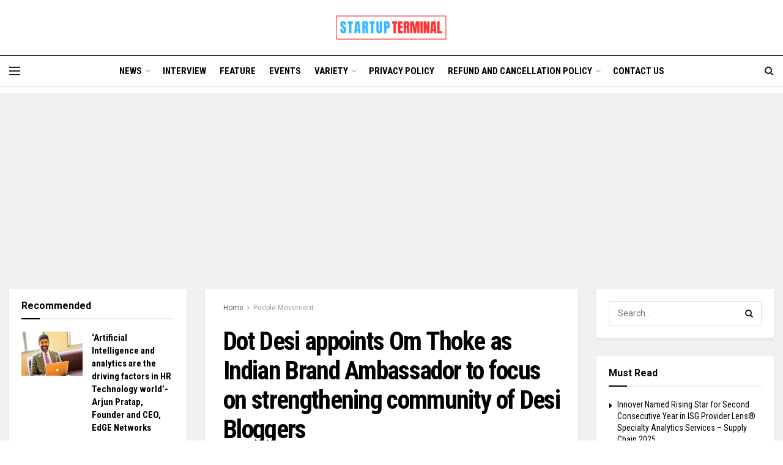

--- FILE ---
content_type: text/html; charset=UTF-8
request_url: https://www.startupterminal.com/dot-desi-appoints-om-thoke-as-indian-brand-ambassador/
body_size: 28375
content:
<!doctype html>
<!--[if lt IE 7]> <html class="no-js lt-ie9 lt-ie8 lt-ie7" lang="en"> <![endif]-->
<!--[if IE 7]>    <html class="no-js lt-ie9 lt-ie8" lang="en"> <![endif]-->
<!--[if IE 8]>    <html class="no-js lt-ie9" lang="en"> <![endif]-->
<!--[if IE 9]>    <html class="no-js lt-ie10" lang="en"> <![endif]-->
<!--[if gt IE 8]><!--> <html class="no-js" lang="en"> <!--<![endif]-->
<head>
    <meta http-equiv="Content-Type" content="text/html; charset=UTF-8" />
    <meta name='viewport' content='width=device-width, initial-scale=1, user-scalable=yes' />
    <link rel="profile" href="http://gmpg.org/xfn/11" />
    <link rel="pingback" href="https://www.startupterminal.com/xmlrpc.php" />
    <meta name='robots' content='index, follow, max-image-preview:large, max-snippet:-1, max-video-preview:-1' />
<meta property="og:type" content="article">
<meta property="og:title" content="Dot Desi appoints Om Thoke as Indian Brand Ambassador to focus on strengthening community of Desi Bloggers">
<meta property="og:site_name" content="Startup Terminal">
<meta property="og:description" content="Dot Desi (.Desi) – unique domain extension platform - bringing ‘.desi’ websites as a perfect marketing tool for different brands">
<meta property="og:url" content="https://www.startupterminal.com/dot-desi-appoints-om-thoke-as-indian-brand-ambassador/">
<meta property="og:image" content="https://www.startupterminal.com/wp-content/uploads/2017/04/Dot2BDesi_Logo.png">
<meta property="og:image:height" content="81">
<meta property="og:image:width" content="204">
<meta property="article:published_time" content="2017-04-13T19:26:00+05:30">
<meta property="article:modified_time" content="2021-08-08T11:33:54+05:30">
<meta property="article:author" content="https://www.facebook.com/startupterminaltv/">
<meta property="article:section" content="People Movement">
<meta property="article:tag" content="News">
<meta property="article:tag" content="Startup News">
<meta property="article:tag" content="Variety">
<meta name="twitter:card" content="summary_large_image">
<meta name="twitter:title" content="Dot Desi appoints Om Thoke as Indian Brand Ambassador to focus on strengthening community of Desi Bloggers">
<meta name="twitter:description" content="Dot Desi (.Desi) – unique domain extension platform - bringing ‘.desi’ websites as a perfect marketing tool for different brands">
<meta name="twitter:url" content="https://www.startupterminal.com/dot-desi-appoints-om-thoke-as-indian-brand-ambassador/">
<meta name="twitter:site" content="https://twitter.com/TerminalStartup">
<meta name="twitter:image:src" content="https://www.startupterminal.com/wp-content/uploads/2017/04/Dot2BDesi_Logo.png">
<meta name="twitter:image:width" content="204">
<meta name="twitter:image:height" content="81">
			<script type="text/javascript">
			  var jnews_ajax_url = '/?ajax-request=jnews'
			</script>
			<script type="text/javascript">;window.jnews=window.jnews||{},window.jnews.library=window.jnews.library||{},window.jnews.library=function(){"use strict";var e=this;e.win=window,e.doc=document,e.noop=function(){},e.globalBody=e.doc.getElementsByTagName("body")[0],e.globalBody=e.globalBody?e.globalBody:e.doc,e.win.jnewsDataStorage=e.win.jnewsDataStorage||{_storage:new WeakMap,put:function(e,t,n){this._storage.has(e)||this._storage.set(e,new Map),this._storage.get(e).set(t,n)},get:function(e,t){return this._storage.get(e).get(t)},has:function(e,t){return this._storage.has(e)&&this._storage.get(e).has(t)},remove:function(e,t){var n=this._storage.get(e).delete(t);return 0===!this._storage.get(e).size&&this._storage.delete(e),n}},e.windowWidth=function(){return e.win.innerWidth||e.docEl.clientWidth||e.globalBody.clientWidth},e.windowHeight=function(){return e.win.innerHeight||e.docEl.clientHeight||e.globalBody.clientHeight},e.requestAnimationFrame=e.win.requestAnimationFrame||e.win.webkitRequestAnimationFrame||e.win.mozRequestAnimationFrame||e.win.msRequestAnimationFrame||window.oRequestAnimationFrame||function(e){return setTimeout(e,1e3/60)},e.cancelAnimationFrame=e.win.cancelAnimationFrame||e.win.webkitCancelAnimationFrame||e.win.webkitCancelRequestAnimationFrame||e.win.mozCancelAnimationFrame||e.win.msCancelRequestAnimationFrame||e.win.oCancelRequestAnimationFrame||function(e){clearTimeout(e)},e.classListSupport="classList"in document.createElement("_"),e.hasClass=e.classListSupport?function(e,t){return e.classList.contains(t)}:function(e,t){return e.className.indexOf(t)>=0},e.addClass=e.classListSupport?function(t,n){e.hasClass(t,n)||t.classList.add(n)}:function(t,n){e.hasClass(t,n)||(t.className+=" "+n)},e.removeClass=e.classListSupport?function(t,n){e.hasClass(t,n)&&t.classList.remove(n)}:function(t,n){e.hasClass(t,n)&&(t.className=t.className.replace(n,""))},e.objKeys=function(e){var t=[];for(var n in e)Object.prototype.hasOwnProperty.call(e,n)&&t.push(n);return t},e.isObjectSame=function(e,t){var n=!0;return JSON.stringify(e)!==JSON.stringify(t)&&(n=!1),n},e.extend=function(){for(var e,t,n,o=arguments[0]||{},i=1,a=arguments.length;i<a;i++)if(null!==(e=arguments[i]))for(t in e)o!==(n=e[t])&&void 0!==n&&(o[t]=n);return o},e.dataStorage=e.win.jnewsDataStorage,e.isVisible=function(e){return 0!==e.offsetWidth&&0!==e.offsetHeight||e.getBoundingClientRect().length},e.getHeight=function(e){return e.offsetHeight||e.clientHeight||e.getBoundingClientRect().height},e.getWidth=function(e){return e.offsetWidth||e.clientWidth||e.getBoundingClientRect().width},e.supportsPassive=!1;try{var t=Object.defineProperty({},"passive",{get:function(){e.supportsPassive=!0}});"createEvent"in e.doc?e.win.addEventListener("test",null,t):"fireEvent"in e.doc&&e.win.attachEvent("test",null)}catch(e){}e.passiveOption=!!e.supportsPassive&&{passive:!0},e.setStorage=function(e,t){e="jnews-"+e;var n={expired:Math.floor(((new Date).getTime()+432e5)/1e3)};t=Object.assign(n,t);localStorage.setItem(e,JSON.stringify(t))},e.getStorage=function(e){e="jnews-"+e;var t=localStorage.getItem(e);return null!==t&&0<t.length?JSON.parse(localStorage.getItem(e)):{}},e.expiredStorage=function(){var t,n="jnews-";for(var o in localStorage)o.indexOf(n)>-1&&"undefined"!==(t=e.getStorage(o.replace(n,""))).expired&&t.expired<Math.floor((new Date).getTime()/1e3)&&localStorage.removeItem(o)},e.addEvents=function(t,n,o){for(var i in n){var a=["touchstart","touchmove"].indexOf(i)>=0&&!o&&e.passiveOption;"createEvent"in e.doc?t.addEventListener(i,n[i],a):"fireEvent"in e.doc&&t.attachEvent("on"+i,n[i])}},e.removeEvents=function(t,n){for(var o in n)"createEvent"in e.doc?t.removeEventListener(o,n[o]):"fireEvent"in e.doc&&t.detachEvent("on"+o,n[o])},e.triggerEvents=function(t,n,o){var i;o=o||{detail:null};return"createEvent"in e.doc?(!(i=e.doc.createEvent("CustomEvent")||new CustomEvent(n)).initCustomEvent||i.initCustomEvent(n,!0,!1,o),void t.dispatchEvent(i)):"fireEvent"in e.doc?((i=e.doc.createEventObject()).eventType=n,void t.fireEvent("on"+i.eventType,i)):void 0},e.getParents=function(t,n){void 0===n&&(n=e.doc);for(var o=[],i=t.parentNode,a=!1;!a;)if(i){var r=i;r.querySelectorAll(n).length?a=!0:(o.push(r),i=r.parentNode)}else o=[],a=!0;return o},e.forEach=function(e,t,n){for(var o=0,i=e.length;o<i;o++)t.call(n,e[o],o)},e.getText=function(e){return e.innerText||e.textContent},e.setText=function(e,t){var n="object"==typeof t?t.innerText||t.textContent:t;e.innerText&&(e.innerText=n),e.textContent&&(e.textContent=n)},e.httpBuildQuery=function(t){return e.objKeys(t).reduce(function t(n){var o=arguments.length>1&&void 0!==arguments[1]?arguments[1]:null;return function(i,a){var r=n[a];a=encodeURIComponent(a);var s=o?"".concat(o,"[").concat(a,"]"):a;return null==r||"function"==typeof r?(i.push("".concat(s,"=")),i):["number","boolean","string"].includes(typeof r)?(i.push("".concat(s,"=").concat(encodeURIComponent(r))),i):(i.push(e.objKeys(r).reduce(t(r,s),[]).join("&")),i)}}(t),[]).join("&")},e.get=function(t,n,o,i){return o="function"==typeof o?o:e.noop,e.ajax("GET",t,n,o,i)},e.post=function(t,n,o,i){return o="function"==typeof o?o:e.noop,e.ajax("POST",t,n,o,i)},e.ajax=function(t,n,o,i,a){var r=new XMLHttpRequest,s=n,c=e.httpBuildQuery(o);if(t=-1!=["GET","POST"].indexOf(t)?t:"GET",r.open(t,s+("GET"==t?"?"+c:""),!0),"POST"==t&&r.setRequestHeader("Content-type","application/x-www-form-urlencoded"),r.setRequestHeader("X-Requested-With","XMLHttpRequest"),r.onreadystatechange=function(){4===r.readyState&&200<=r.status&&300>r.status&&"function"==typeof i&&i.call(void 0,r.response)},void 0!==a&&!a){return{xhr:r,send:function(){r.send("POST"==t?c:null)}}}return r.send("POST"==t?c:null),{xhr:r}},e.scrollTo=function(t,n,o){function i(e,t,n){this.start=this.position(),this.change=e-this.start,this.currentTime=0,this.increment=20,this.duration=void 0===n?500:n,this.callback=t,this.finish=!1,this.animateScroll()}return Math.easeInOutQuad=function(e,t,n,o){return(e/=o/2)<1?n/2*e*e+t:-n/2*(--e*(e-2)-1)+t},i.prototype.stop=function(){this.finish=!0},i.prototype.move=function(t){e.doc.documentElement.scrollTop=t,e.globalBody.parentNode.scrollTop=t,e.globalBody.scrollTop=t},i.prototype.position=function(){return e.doc.documentElement.scrollTop||e.globalBody.parentNode.scrollTop||e.globalBody.scrollTop},i.prototype.animateScroll=function(){this.currentTime+=this.increment;var t=Math.easeInOutQuad(this.currentTime,this.start,this.change,this.duration);this.move(t),this.currentTime<this.duration&&!this.finish?e.requestAnimationFrame.call(e.win,this.animateScroll.bind(this)):this.callback&&"function"==typeof this.callback&&this.callback()},new i(t,n,o)},e.unwrap=function(t){var n,o=t;e.forEach(t,(function(e,t){n?n+=e:n=e})),o.replaceWith(n)},e.performance={start:function(e){performance.mark(e+"Start")},stop:function(e){performance.mark(e+"End"),performance.measure(e,e+"Start",e+"End")}},e.fps=function(){var t=0,n=0,o=0;!function(){var i=t=0,a=0,r=0,s=document.getElementById("fpsTable"),c=function(t){void 0===document.getElementsByTagName("body")[0]?e.requestAnimationFrame.call(e.win,(function(){c(t)})):document.getElementsByTagName("body")[0].appendChild(t)};null===s&&((s=document.createElement("div")).style.position="fixed",s.style.top="120px",s.style.left="10px",s.style.width="100px",s.style.height="20px",s.style.border="1px solid black",s.style.fontSize="11px",s.style.zIndex="100000",s.style.backgroundColor="white",s.id="fpsTable",c(s));var l=function(){o++,n=Date.now(),(a=(o/(r=(n-t)/1e3)).toPrecision(2))!=i&&(i=a,s.innerHTML=i+"fps"),1<r&&(t=n,o=0),e.requestAnimationFrame.call(e.win,l)};l()}()},e.instr=function(e,t){for(var n=0;n<t.length;n++)if(-1!==e.toLowerCase().indexOf(t[n].toLowerCase()))return!0},e.winLoad=function(t,n){function o(o){if("complete"===e.doc.readyState||"interactive"===e.doc.readyState)return!o||n?setTimeout(t,n||1):t(o),1}o()||e.addEvents(e.win,{load:o})},e.docReady=function(t,n){function o(o){if("complete"===e.doc.readyState||"interactive"===e.doc.readyState)return!o||n?setTimeout(t,n||1):t(o),1}o()||e.addEvents(e.doc,{DOMContentLoaded:o})},e.fireOnce=function(){e.docReady((function(){e.assets=e.assets||[],e.assets.length&&(e.boot(),e.load_assets())}),50)},e.boot=function(){e.length&&e.doc.querySelectorAll("style[media]").forEach((function(e){"not all"==e.getAttribute("media")&&e.removeAttribute("media")}))},e.create_js=function(t,n){var o=e.doc.createElement("script");switch(o.setAttribute("src",t),n){case"defer":o.setAttribute("defer",!0);break;case"async":o.setAttribute("async",!0);break;case"deferasync":o.setAttribute("defer",!0),o.setAttribute("async",!0)}e.globalBody.appendChild(o)},e.load_assets=function(){"object"==typeof e.assets&&e.forEach(e.assets.slice(0),(function(t,n){var o="";t.defer&&(o+="defer"),t.async&&(o+="async"),e.create_js(t.url,o);var i=e.assets.indexOf(t);i>-1&&e.assets.splice(i,1)})),e.assets=jnewsoption.au_scripts=window.jnewsads=[]},e.setCookie=function(e,t,n){var o="";if(n){var i=new Date;i.setTime(i.getTime()+24*n*60*60*1e3),o="; expires="+i.toUTCString()}document.cookie=e+"="+(t||"")+o+"; path=/"},e.getCookie=function(e){for(var t=e+"=",n=document.cookie.split(";"),o=0;o<n.length;o++){for(var i=n[o];" "==i.charAt(0);)i=i.substring(1,i.length);if(0==i.indexOf(t))return i.substring(t.length,i.length)}return null},e.eraseCookie=function(e){document.cookie=e+"=; Path=/; Expires=Thu, 01 Jan 1970 00:00:01 GMT;"},e.docReady((function(){e.globalBody=e.globalBody==e.doc?e.doc.getElementsByTagName("body")[0]:e.globalBody,e.globalBody=e.globalBody?e.globalBody:e.doc})),e.winLoad((function(){e.winLoad((function(){var t=!1;if(void 0!==window.jnewsadmin)if(void 0!==window.file_version_checker){var n=e.objKeys(window.file_version_checker);n.length?n.forEach((function(e){t||"10.0.4"===window.file_version_checker[e]||(t=!0)})):t=!0}else t=!0;t&&(window.jnewsHelper.getMessage(),window.jnewsHelper.getNotice())}),2500)}))},window.jnews.library=new window.jnews.library;</script><script type="module">;/*! instant.page v5.1.1 - (C) 2019-2020 Alexandre Dieulot - https://instant.page/license */
let t,e;const n=new Set,o=document.createElement("link"),i=o.relList&&o.relList.supports&&o.relList.supports("prefetch")&&window.IntersectionObserver&&"isIntersecting"in IntersectionObserverEntry.prototype,s="instantAllowQueryString"in document.body.dataset,a="instantAllowExternalLinks"in document.body.dataset,r="instantWhitelist"in document.body.dataset,c="instantMousedownShortcut"in document.body.dataset,d=1111;let l=65,u=!1,f=!1,m=!1;if("instantIntensity"in document.body.dataset){const t=document.body.dataset.instantIntensity;if("mousedown"==t.substr(0,9))u=!0,"mousedown-only"==t&&(f=!0);else if("viewport"==t.substr(0,8))navigator.connection&&(navigator.connection.saveData||navigator.connection.effectiveType&&navigator.connection.effectiveType.includes("2g"))||("viewport"==t?document.documentElement.clientWidth*document.documentElement.clientHeight<45e4&&(m=!0):"viewport-all"==t&&(m=!0));else{const e=parseInt(t);isNaN(e)||(l=e)}}if(i){const n={capture:!0,passive:!0};if(f||document.addEventListener("touchstart",(function(t){e=performance.now();const n=t.target.closest("a");h(n)&&v(n.href)}),n),u?c||document.addEventListener("mousedown",(function(t){const e=t.target.closest("a");h(e)&&v(e.href)}),n):document.addEventListener("mouseover",(function(n){if(performance.now()-e<d)return;if(!("closest"in n.target))return;const o=n.target.closest("a");h(o)&&(o.addEventListener("mouseout",p,{passive:!0}),t=setTimeout((()=>{v(o.href),t=void 0}),l))}),n),c&&document.addEventListener("mousedown",(function(t){if(performance.now()-e<d)return;const n=t.target.closest("a");if(t.which>1||t.metaKey||t.ctrlKey)return;if(!n)return;n.addEventListener("click",(function(t){1337!=t.detail&&t.preventDefault()}),{capture:!0,passive:!1,once:!0});const o=new MouseEvent("click",{view:window,bubbles:!0,cancelable:!1,detail:1337});n.dispatchEvent(o)}),n),m){let t;(t=window.requestIdleCallback?t=>{requestIdleCallback(t,{timeout:1500})}:t=>{t()})((()=>{const t=new IntersectionObserver((e=>{e.forEach((e=>{if(e.isIntersecting){const n=e.target;t.unobserve(n),v(n.href)}}))}));document.querySelectorAll("a").forEach((e=>{h(e)&&t.observe(e)}))}))}}function p(e){e.relatedTarget&&e.target.closest("a")==e.relatedTarget.closest("a")||t&&(clearTimeout(t),t=void 0)}function h(t){if(t&&t.href&&(!r||"instant"in t.dataset)&&(a||t.origin==location.origin||"instant"in t.dataset)&&["http:","https:"].includes(t.protocol)&&("http:"!=t.protocol||"https:"!=location.protocol)&&(s||!t.search||"instant"in t.dataset)&&!(t.hash&&t.pathname+t.search==location.pathname+location.search||"noInstant"in t.dataset))return!0}function v(t){if(n.has(t))return;const e=document.createElement("link");e.rel="prefetch",e.href=t,document.head.appendChild(e),n.add(t)}</script>
	<!-- This site is optimized with the Yoast SEO plugin v20.11 - https://yoast.com/wordpress/plugins/seo/ -->
	<title>Dot Desi appoints Om Thoke as Indian Brand Ambassador to focus on strengthening community of Desi Bloggers | Startup Terminal</title>
	<link rel="canonical" href="https://www.startupterminal.com/dot-desi-appoints-om-thoke-as-indian-brand-ambassador/" />
	<meta property="og:locale" content="en_US" />
	<meta property="og:type" content="article" />
	<meta property="og:title" content="Dot Desi appoints Om Thoke as Indian Brand Ambassador to focus on strengthening community of Desi Bloggers | Startup Terminal" />
	<meta property="og:description" content="Dot Desi (.Desi) – unique domain extension platform &#8211; bringing ‘.desi’ websites as a perfect marketing tool for different brands originating from the Indian sub-continent.&nbsp; This gTLD was launched with an aim to connect desi individuals, businesses and charities from around the world; to promote desi culture around the globe; and to impact emerging markets [&hellip;]" />
	<meta property="og:url" content="https://www.startupterminal.com/dot-desi-appoints-om-thoke-as-indian-brand-ambassador/" />
	<meta property="og:site_name" content="Startup Terminal" />
	<meta property="article:publisher" content="https://www.facebook.com/startupterminaltv/" />
	<meta property="article:author" content="https://www.facebook.com/startupterminaltv/" />
	<meta property="article:published_time" content="2017-04-13T19:26:00+00:00" />
	<meta property="article:modified_time" content="2021-08-08T11:33:54+00:00" />
	<meta property="og:image" content="https://www.startupterminal.com/wp-content/uploads/2017/04/Dot2BDesi_Logo.png" />
	<meta property="og:image:width" content="204" />
	<meta property="og:image:height" content="81" />
	<meta property="og:image:type" content="image/png" />
	<meta name="author" content="StartUp Terminal Bureau" />
	<meta name="twitter:card" content="summary_large_image" />
	<meta name="twitter:creator" content="@https://twitter.com/TerminalStartup" />
	<meta name="twitter:site" content="@TerminalStartup" />
	<meta name="twitter:label1" content="Written by" />
	<meta name="twitter:data1" content="StartUp Terminal Bureau" />
	<meta name="twitter:label2" content="Est. reading time" />
	<meta name="twitter:data2" content="2 minutes" />
	<script type="application/ld+json" class="yoast-schema-graph">{"@context":"https://schema.org","@graph":[{"@type":"Article","@id":"https://www.startupterminal.com/dot-desi-appoints-om-thoke-as-indian-brand-ambassador/#article","isPartOf":{"@id":"https://www.startupterminal.com/dot-desi-appoints-om-thoke-as-indian-brand-ambassador/"},"author":{"name":"StartUp Terminal Bureau","@id":"https://www.startupterminal.com/#/schema/person/a82e94b646cbee4c3cc384292ba1d2ed"},"headline":"Dot Desi appoints Om Thoke as Indian Brand Ambassador to focus on strengthening community of Desi Bloggers","datePublished":"2017-04-13T19:26:00+00:00","dateModified":"2021-08-08T11:33:54+00:00","mainEntityOfPage":{"@id":"https://www.startupterminal.com/dot-desi-appoints-om-thoke-as-indian-brand-ambassador/"},"wordCount":448,"commentCount":0,"publisher":{"@id":"https://www.startupterminal.com/#organization"},"image":{"@id":"https://www.startupterminal.com/dot-desi-appoints-om-thoke-as-indian-brand-ambassador/#primaryimage"},"thumbnailUrl":"https://www.startupterminal.com/wp-content/uploads/2017/04/Dot2BDesi_Logo.png","keywords":["News","Startup News","Variety"],"articleSection":["People Movement"],"inLanguage":"en","potentialAction":[{"@type":"CommentAction","name":"Comment","target":["https://www.startupterminal.com/dot-desi-appoints-om-thoke-as-indian-brand-ambassador/#respond"]}]},{"@type":"WebPage","@id":"https://www.startupterminal.com/dot-desi-appoints-om-thoke-as-indian-brand-ambassador/","url":"https://www.startupterminal.com/dot-desi-appoints-om-thoke-as-indian-brand-ambassador/","name":"Dot Desi appoints Om Thoke as Indian Brand Ambassador to focus on strengthening community of Desi Bloggers | Startup Terminal","isPartOf":{"@id":"https://www.startupterminal.com/#website"},"primaryImageOfPage":{"@id":"https://www.startupterminal.com/dot-desi-appoints-om-thoke-as-indian-brand-ambassador/#primaryimage"},"image":{"@id":"https://www.startupterminal.com/dot-desi-appoints-om-thoke-as-indian-brand-ambassador/#primaryimage"},"thumbnailUrl":"https://www.startupterminal.com/wp-content/uploads/2017/04/Dot2BDesi_Logo.png","datePublished":"2017-04-13T19:26:00+00:00","dateModified":"2021-08-08T11:33:54+00:00","breadcrumb":{"@id":"https://www.startupterminal.com/dot-desi-appoints-om-thoke-as-indian-brand-ambassador/#breadcrumb"},"inLanguage":"en","potentialAction":[{"@type":"ReadAction","target":["https://www.startupterminal.com/dot-desi-appoints-om-thoke-as-indian-brand-ambassador/"]}]},{"@type":"ImageObject","inLanguage":"en","@id":"https://www.startupterminal.com/dot-desi-appoints-om-thoke-as-indian-brand-ambassador/#primaryimage","url":"https://www.startupterminal.com/wp-content/uploads/2017/04/Dot2BDesi_Logo.png","contentUrl":"https://www.startupterminal.com/wp-content/uploads/2017/04/Dot2BDesi_Logo.png","width":204,"height":81},{"@type":"BreadcrumbList","@id":"https://www.startupterminal.com/dot-desi-appoints-om-thoke-as-indian-brand-ambassador/#breadcrumb","itemListElement":[{"@type":"ListItem","position":1,"name":"Home","item":"https://www.startupterminal.com/"},{"@type":"ListItem","position":2,"name":"Dot Desi appoints Om Thoke as Indian Brand Ambassador to focus on strengthening community of Desi Bloggers"}]},{"@type":"WebSite","@id":"https://www.startupterminal.com/#website","url":"https://www.startupterminal.com/","name":"Startup Terminal","description":"Startup News, Tech News, Business News","publisher":{"@id":"https://www.startupterminal.com/#organization"},"potentialAction":[{"@type":"SearchAction","target":{"@type":"EntryPoint","urlTemplate":"https://www.startupterminal.com/?s={search_term_string}"},"query-input":"required name=search_term_string"}],"inLanguage":"en"},{"@type":"Organization","@id":"https://www.startupterminal.com/#organization","name":"Startup Terminal","url":"https://www.startupterminal.com/","logo":{"@type":"ImageObject","inLanguage":"en","@id":"https://www.startupterminal.com/#/schema/logo/image/","url":"https://www.startupterminal.com/wp-content/uploads/2021/07/Startup-Terminal-Logo.jpg","contentUrl":"https://www.startupterminal.com/wp-content/uploads/2021/07/Startup-Terminal-Logo.jpg","width":1052,"height":446,"caption":"Startup Terminal"},"image":{"@id":"https://www.startupterminal.com/#/schema/logo/image/"},"sameAs":["https://www.facebook.com/startupterminaltv/","https://twitter.com/TerminalStartup","https://www.linkedin.com/in/startupterminal/","https://www.instagram.com/startupterminalnews/","https://www.youtube.com/@startupterminal6321"]},{"@type":"Person","@id":"https://www.startupterminal.com/#/schema/person/a82e94b646cbee4c3cc384292ba1d2ed","name":"StartUp Terminal Bureau","image":{"@type":"ImageObject","inLanguage":"en","@id":"https://www.startupterminal.com/#/schema/person/image/","url":"https://secure.gravatar.com/avatar/ae605daa3b70867e040a599c7a7e51db?s=96&d=mm&r=g","contentUrl":"https://secure.gravatar.com/avatar/ae605daa3b70867e040a599c7a7e51db?s=96&d=mm&r=g","caption":"StartUp Terminal Bureau"},"description":"Startup Terminal is a global news portal reporting news and analysis on technology, start-ups, and business-related news from all over the world. We exclusively feature entrepreneurs, startups, businesses, and technology companies to reach out to a wider audience. Contact us at editorial@startupterminal.com","sameAs":["https://www.startupterminal.com/","https://www.facebook.com/startupterminaltv/","https://www.instagram.com/startupterminalnews/","https://www.linkedin.com/in/startupterminal/","https://twitter.com/https://twitter.com/TerminalStartup","https://www.youtube.com/@startupterminal6321"]}]}</script>
	<!-- / Yoast SEO plugin. -->


<link rel='dns-prefetch' href='//www.googletagmanager.com' />
<link rel='dns-prefetch' href='//fonts.googleapis.com' />
<link rel='dns-prefetch' href='//pagead2.googlesyndication.com' />
<link rel='preconnect' href='https://fonts.gstatic.com' />
<link rel="alternate" type="application/rss+xml" title="Startup Terminal &raquo; Feed" href="https://www.startupterminal.com/feed/" />
<link rel="alternate" type="application/rss+xml" title="Startup Terminal &raquo; Comments Feed" href="https://www.startupterminal.com/comments/feed/" />
<link rel="alternate" type="application/rss+xml" title="Startup Terminal &raquo; Dot Desi appoints Om Thoke as Indian Brand Ambassador to focus on strengthening community of Desi Bloggers Comments Feed" href="https://www.startupterminal.com/dot-desi-appoints-om-thoke-as-indian-brand-ambassador/feed/" />
<script type="text/javascript">
window._wpemojiSettings = {"baseUrl":"https:\/\/s.w.org\/images\/core\/emoji\/14.0.0\/72x72\/","ext":".png","svgUrl":"https:\/\/s.w.org\/images\/core\/emoji\/14.0.0\/svg\/","svgExt":".svg","source":{"concatemoji":"https:\/\/www.startupterminal.com\/wp-includes\/js\/wp-emoji-release.min.js?ver=6.2.6"}};
/*! This file is auto-generated */
!function(e,a,t){var n,r,o,i=a.createElement("canvas"),p=i.getContext&&i.getContext("2d");function s(e,t){p.clearRect(0,0,i.width,i.height),p.fillText(e,0,0);e=i.toDataURL();return p.clearRect(0,0,i.width,i.height),p.fillText(t,0,0),e===i.toDataURL()}function c(e){var t=a.createElement("script");t.src=e,t.defer=t.type="text/javascript",a.getElementsByTagName("head")[0].appendChild(t)}for(o=Array("flag","emoji"),t.supports={everything:!0,everythingExceptFlag:!0},r=0;r<o.length;r++)t.supports[o[r]]=function(e){if(p&&p.fillText)switch(p.textBaseline="top",p.font="600 32px Arial",e){case"flag":return s("\ud83c\udff3\ufe0f\u200d\u26a7\ufe0f","\ud83c\udff3\ufe0f\u200b\u26a7\ufe0f")?!1:!s("\ud83c\uddfa\ud83c\uddf3","\ud83c\uddfa\u200b\ud83c\uddf3")&&!s("\ud83c\udff4\udb40\udc67\udb40\udc62\udb40\udc65\udb40\udc6e\udb40\udc67\udb40\udc7f","\ud83c\udff4\u200b\udb40\udc67\u200b\udb40\udc62\u200b\udb40\udc65\u200b\udb40\udc6e\u200b\udb40\udc67\u200b\udb40\udc7f");case"emoji":return!s("\ud83e\udef1\ud83c\udffb\u200d\ud83e\udef2\ud83c\udfff","\ud83e\udef1\ud83c\udffb\u200b\ud83e\udef2\ud83c\udfff")}return!1}(o[r]),t.supports.everything=t.supports.everything&&t.supports[o[r]],"flag"!==o[r]&&(t.supports.everythingExceptFlag=t.supports.everythingExceptFlag&&t.supports[o[r]]);t.supports.everythingExceptFlag=t.supports.everythingExceptFlag&&!t.supports.flag,t.DOMReady=!1,t.readyCallback=function(){t.DOMReady=!0},t.supports.everything||(n=function(){t.readyCallback()},a.addEventListener?(a.addEventListener("DOMContentLoaded",n,!1),e.addEventListener("load",n,!1)):(e.attachEvent("onload",n),a.attachEvent("onreadystatechange",function(){"complete"===a.readyState&&t.readyCallback()})),(e=t.source||{}).concatemoji?c(e.concatemoji):e.wpemoji&&e.twemoji&&(c(e.twemoji),c(e.wpemoji)))}(window,document,window._wpemojiSettings);
</script>
<style type="text/css">
img.wp-smiley,
img.emoji {
	display: inline !important;
	border: none !important;
	box-shadow: none !important;
	height: 1em !important;
	width: 1em !important;
	margin: 0 0.07em !important;
	vertical-align: -0.1em !important;
	background: none !important;
	padding: 0 !important;
}
</style>
	<link rel='stylesheet' id='wp-block-library-css' href='https://www.startupterminal.com/wp-includes/css/dist/block-library/style.min.css?ver=6.2.6' type='text/css' media='all' />
<link rel='stylesheet' id='classic-theme-styles-css' href='https://www.startupterminal.com/wp-includes/css/classic-themes.min.css?ver=6.2.6' type='text/css' media='all' />
<style id='global-styles-inline-css' type='text/css'>
body{--wp--preset--color--black: #000000;--wp--preset--color--cyan-bluish-gray: #abb8c3;--wp--preset--color--white: #ffffff;--wp--preset--color--pale-pink: #f78da7;--wp--preset--color--vivid-red: #cf2e2e;--wp--preset--color--luminous-vivid-orange: #ff6900;--wp--preset--color--luminous-vivid-amber: #fcb900;--wp--preset--color--light-green-cyan: #7bdcb5;--wp--preset--color--vivid-green-cyan: #00d084;--wp--preset--color--pale-cyan-blue: #8ed1fc;--wp--preset--color--vivid-cyan-blue: #0693e3;--wp--preset--color--vivid-purple: #9b51e0;--wp--preset--gradient--vivid-cyan-blue-to-vivid-purple: linear-gradient(135deg,rgba(6,147,227,1) 0%,rgb(155,81,224) 100%);--wp--preset--gradient--light-green-cyan-to-vivid-green-cyan: linear-gradient(135deg,rgb(122,220,180) 0%,rgb(0,208,130) 100%);--wp--preset--gradient--luminous-vivid-amber-to-luminous-vivid-orange: linear-gradient(135deg,rgba(252,185,0,1) 0%,rgba(255,105,0,1) 100%);--wp--preset--gradient--luminous-vivid-orange-to-vivid-red: linear-gradient(135deg,rgba(255,105,0,1) 0%,rgb(207,46,46) 100%);--wp--preset--gradient--very-light-gray-to-cyan-bluish-gray: linear-gradient(135deg,rgb(238,238,238) 0%,rgb(169,184,195) 100%);--wp--preset--gradient--cool-to-warm-spectrum: linear-gradient(135deg,rgb(74,234,220) 0%,rgb(151,120,209) 20%,rgb(207,42,186) 40%,rgb(238,44,130) 60%,rgb(251,105,98) 80%,rgb(254,248,76) 100%);--wp--preset--gradient--blush-light-purple: linear-gradient(135deg,rgb(255,206,236) 0%,rgb(152,150,240) 100%);--wp--preset--gradient--blush-bordeaux: linear-gradient(135deg,rgb(254,205,165) 0%,rgb(254,45,45) 50%,rgb(107,0,62) 100%);--wp--preset--gradient--luminous-dusk: linear-gradient(135deg,rgb(255,203,112) 0%,rgb(199,81,192) 50%,rgb(65,88,208) 100%);--wp--preset--gradient--pale-ocean: linear-gradient(135deg,rgb(255,245,203) 0%,rgb(182,227,212) 50%,rgb(51,167,181) 100%);--wp--preset--gradient--electric-grass: linear-gradient(135deg,rgb(202,248,128) 0%,rgb(113,206,126) 100%);--wp--preset--gradient--midnight: linear-gradient(135deg,rgb(2,3,129) 0%,rgb(40,116,252) 100%);--wp--preset--duotone--dark-grayscale: url('#wp-duotone-dark-grayscale');--wp--preset--duotone--grayscale: url('#wp-duotone-grayscale');--wp--preset--duotone--purple-yellow: url('#wp-duotone-purple-yellow');--wp--preset--duotone--blue-red: url('#wp-duotone-blue-red');--wp--preset--duotone--midnight: url('#wp-duotone-midnight');--wp--preset--duotone--magenta-yellow: url('#wp-duotone-magenta-yellow');--wp--preset--duotone--purple-green: url('#wp-duotone-purple-green');--wp--preset--duotone--blue-orange: url('#wp-duotone-blue-orange');--wp--preset--font-size--small: 13px;--wp--preset--font-size--medium: 20px;--wp--preset--font-size--large: 36px;--wp--preset--font-size--x-large: 42px;--wp--preset--spacing--20: 0.44rem;--wp--preset--spacing--30: 0.67rem;--wp--preset--spacing--40: 1rem;--wp--preset--spacing--50: 1.5rem;--wp--preset--spacing--60: 2.25rem;--wp--preset--spacing--70: 3.38rem;--wp--preset--spacing--80: 5.06rem;--wp--preset--shadow--natural: 6px 6px 9px rgba(0, 0, 0, 0.2);--wp--preset--shadow--deep: 12px 12px 50px rgba(0, 0, 0, 0.4);--wp--preset--shadow--sharp: 6px 6px 0px rgba(0, 0, 0, 0.2);--wp--preset--shadow--outlined: 6px 6px 0px -3px rgba(255, 255, 255, 1), 6px 6px rgba(0, 0, 0, 1);--wp--preset--shadow--crisp: 6px 6px 0px rgba(0, 0, 0, 1);}:where(.is-layout-flex){gap: 0.5em;}body .is-layout-flow > .alignleft{float: left;margin-inline-start: 0;margin-inline-end: 2em;}body .is-layout-flow > .alignright{float: right;margin-inline-start: 2em;margin-inline-end: 0;}body .is-layout-flow > .aligncenter{margin-left: auto !important;margin-right: auto !important;}body .is-layout-constrained > .alignleft{float: left;margin-inline-start: 0;margin-inline-end: 2em;}body .is-layout-constrained > .alignright{float: right;margin-inline-start: 2em;margin-inline-end: 0;}body .is-layout-constrained > .aligncenter{margin-left: auto !important;margin-right: auto !important;}body .is-layout-constrained > :where(:not(.alignleft):not(.alignright):not(.alignfull)){max-width: var(--wp--style--global--content-size);margin-left: auto !important;margin-right: auto !important;}body .is-layout-constrained > .alignwide{max-width: var(--wp--style--global--wide-size);}body .is-layout-flex{display: flex;}body .is-layout-flex{flex-wrap: wrap;align-items: center;}body .is-layout-flex > *{margin: 0;}:where(.wp-block-columns.is-layout-flex){gap: 2em;}.has-black-color{color: var(--wp--preset--color--black) !important;}.has-cyan-bluish-gray-color{color: var(--wp--preset--color--cyan-bluish-gray) !important;}.has-white-color{color: var(--wp--preset--color--white) !important;}.has-pale-pink-color{color: var(--wp--preset--color--pale-pink) !important;}.has-vivid-red-color{color: var(--wp--preset--color--vivid-red) !important;}.has-luminous-vivid-orange-color{color: var(--wp--preset--color--luminous-vivid-orange) !important;}.has-luminous-vivid-amber-color{color: var(--wp--preset--color--luminous-vivid-amber) !important;}.has-light-green-cyan-color{color: var(--wp--preset--color--light-green-cyan) !important;}.has-vivid-green-cyan-color{color: var(--wp--preset--color--vivid-green-cyan) !important;}.has-pale-cyan-blue-color{color: var(--wp--preset--color--pale-cyan-blue) !important;}.has-vivid-cyan-blue-color{color: var(--wp--preset--color--vivid-cyan-blue) !important;}.has-vivid-purple-color{color: var(--wp--preset--color--vivid-purple) !important;}.has-black-background-color{background-color: var(--wp--preset--color--black) !important;}.has-cyan-bluish-gray-background-color{background-color: var(--wp--preset--color--cyan-bluish-gray) !important;}.has-white-background-color{background-color: var(--wp--preset--color--white) !important;}.has-pale-pink-background-color{background-color: var(--wp--preset--color--pale-pink) !important;}.has-vivid-red-background-color{background-color: var(--wp--preset--color--vivid-red) !important;}.has-luminous-vivid-orange-background-color{background-color: var(--wp--preset--color--luminous-vivid-orange) !important;}.has-luminous-vivid-amber-background-color{background-color: var(--wp--preset--color--luminous-vivid-amber) !important;}.has-light-green-cyan-background-color{background-color: var(--wp--preset--color--light-green-cyan) !important;}.has-vivid-green-cyan-background-color{background-color: var(--wp--preset--color--vivid-green-cyan) !important;}.has-pale-cyan-blue-background-color{background-color: var(--wp--preset--color--pale-cyan-blue) !important;}.has-vivid-cyan-blue-background-color{background-color: var(--wp--preset--color--vivid-cyan-blue) !important;}.has-vivid-purple-background-color{background-color: var(--wp--preset--color--vivid-purple) !important;}.has-black-border-color{border-color: var(--wp--preset--color--black) !important;}.has-cyan-bluish-gray-border-color{border-color: var(--wp--preset--color--cyan-bluish-gray) !important;}.has-white-border-color{border-color: var(--wp--preset--color--white) !important;}.has-pale-pink-border-color{border-color: var(--wp--preset--color--pale-pink) !important;}.has-vivid-red-border-color{border-color: var(--wp--preset--color--vivid-red) !important;}.has-luminous-vivid-orange-border-color{border-color: var(--wp--preset--color--luminous-vivid-orange) !important;}.has-luminous-vivid-amber-border-color{border-color: var(--wp--preset--color--luminous-vivid-amber) !important;}.has-light-green-cyan-border-color{border-color: var(--wp--preset--color--light-green-cyan) !important;}.has-vivid-green-cyan-border-color{border-color: var(--wp--preset--color--vivid-green-cyan) !important;}.has-pale-cyan-blue-border-color{border-color: var(--wp--preset--color--pale-cyan-blue) !important;}.has-vivid-cyan-blue-border-color{border-color: var(--wp--preset--color--vivid-cyan-blue) !important;}.has-vivid-purple-border-color{border-color: var(--wp--preset--color--vivid-purple) !important;}.has-vivid-cyan-blue-to-vivid-purple-gradient-background{background: var(--wp--preset--gradient--vivid-cyan-blue-to-vivid-purple) !important;}.has-light-green-cyan-to-vivid-green-cyan-gradient-background{background: var(--wp--preset--gradient--light-green-cyan-to-vivid-green-cyan) !important;}.has-luminous-vivid-amber-to-luminous-vivid-orange-gradient-background{background: var(--wp--preset--gradient--luminous-vivid-amber-to-luminous-vivid-orange) !important;}.has-luminous-vivid-orange-to-vivid-red-gradient-background{background: var(--wp--preset--gradient--luminous-vivid-orange-to-vivid-red) !important;}.has-very-light-gray-to-cyan-bluish-gray-gradient-background{background: var(--wp--preset--gradient--very-light-gray-to-cyan-bluish-gray) !important;}.has-cool-to-warm-spectrum-gradient-background{background: var(--wp--preset--gradient--cool-to-warm-spectrum) !important;}.has-blush-light-purple-gradient-background{background: var(--wp--preset--gradient--blush-light-purple) !important;}.has-blush-bordeaux-gradient-background{background: var(--wp--preset--gradient--blush-bordeaux) !important;}.has-luminous-dusk-gradient-background{background: var(--wp--preset--gradient--luminous-dusk) !important;}.has-pale-ocean-gradient-background{background: var(--wp--preset--gradient--pale-ocean) !important;}.has-electric-grass-gradient-background{background: var(--wp--preset--gradient--electric-grass) !important;}.has-midnight-gradient-background{background: var(--wp--preset--gradient--midnight) !important;}.has-small-font-size{font-size: var(--wp--preset--font-size--small) !important;}.has-medium-font-size{font-size: var(--wp--preset--font-size--medium) !important;}.has-large-font-size{font-size: var(--wp--preset--font-size--large) !important;}.has-x-large-font-size{font-size: var(--wp--preset--font-size--x-large) !important;}
.wp-block-navigation a:where(:not(.wp-element-button)){color: inherit;}
:where(.wp-block-columns.is-layout-flex){gap: 2em;}
.wp-block-pullquote{font-size: 1.5em;line-height: 1.6;}
</style>
<link rel='stylesheet' id='contact-form-7-css' href='https://www.startupterminal.com/wp-content/plugins/contact-form-7/includes/css/styles.css?ver=5.7.7' type='text/css' media='all' />
<link rel='stylesheet' id='js_composer_front-css' href='https://www.startupterminal.com/wp-content/plugins/js_composer/assets/css/js_composer.min.css?ver=6.13.0' type='text/css' media='all' />
<link rel='stylesheet' id='elementor-frontend-css' href='https://www.startupterminal.com/wp-content/plugins/elementor/assets/css/frontend-lite.min.css?ver=3.15.0-dev4' type='text/css' media='all' />
<link rel='stylesheet' id='elementor-lazyload-css' href='https://www.startupterminal.com/wp-content/plugins/elementor/assets/css/modules/lazyload/frontend.min.css?ver=3.15.0-dev4' type='text/css' media='all' />
<link rel='stylesheet' id='jeg_customizer_font-css' href='//fonts.googleapis.com/css?family=Roboto%3Aregular%2C700%7CRoboto+Condensed%3Aregular%2C700%7CPT+Serif%3Aregular%2Citalic%2C700%2C700italic&#038;display=swap&#038;ver=1.3.0' type='text/css' media='all' />
<link rel='stylesheet' id='jnews-frontend-css' href='https://www.startupterminal.com/wp-content/themes/jnews/assets/dist/frontend.min.css?ver=11.5.0' type='text/css' media='all' />
<link rel='stylesheet' id='jnews-js-composer-css' href='https://www.startupterminal.com/wp-content/themes/jnews/assets/css/js-composer-frontend.css?ver=11.5.0' type='text/css' media='all' />
<link rel='stylesheet' id='jnews-elementor-css' href='https://www.startupterminal.com/wp-content/themes/jnews/assets/css/elementor-frontend.css?ver=11.5.0' type='text/css' media='all' />
<link rel='stylesheet' id='jnews-style-css' href='https://www.startupterminal.com/wp-content/themes/jnews/style.css?ver=11.5.0' type='text/css' media='all' />
<link rel='stylesheet' id='jnews-darkmode-css' href='https://www.startupterminal.com/wp-content/themes/jnews/assets/css/darkmode.css?ver=11.5.0' type='text/css' media='all' />
<link rel='stylesheet' id='jnews-scheme-css' href='https://www.startupterminal.com/wp-content/uploads/jnews/scheme.css?ver=1712750578' type='text/css' media='all' />
<link rel='stylesheet' id='jnews-social-login-style-css' href='https://www.startupterminal.com/wp-content/plugins/jnews-social-login/assets/css/plugin.css?ver=11.0.1' type='text/css' media='all' />
<link rel='stylesheet' id='jnews-select-share-css' href='https://www.startupterminal.com/wp-content/plugins/jnews-social-share/assets/css/plugin.css' type='text/css' media='all' />
<link rel='stylesheet' id='jnews-weather-style-css' href='https://www.startupterminal.com/wp-content/plugins/jnews-weather/assets/css/plugin.css?ver=11.0.0' type='text/css' media='all' />
<script type='text/javascript' src='https://www.startupterminal.com/wp-includes/js/jquery/jquery.min.js?ver=3.6.4' id='jquery-core-js'></script>
<script type='text/javascript' src='https://www.startupterminal.com/wp-includes/js/jquery/jquery-migrate.min.js?ver=3.4.0' id='jquery-migrate-js'></script>

<!-- Google Analytics snippet added by Site Kit -->
<script type='text/javascript' src='https://www.googletagmanager.com/gtag/js?id=UA-88496518-1' id='google_gtagjs-js' async></script>
<script type='text/javascript' id='google_gtagjs-js-after'>
window.dataLayer = window.dataLayer || [];function gtag(){dataLayer.push(arguments);}
gtag('set', 'linker', {"domains":["www.startupterminal.com"]} );
gtag("js", new Date());
gtag("set", "developer_id.dZTNiMT", true);
gtag("config", "UA-88496518-1", {"anonymize_ip":true});
gtag("config", "GT-KV6XVQC");
</script>

<!-- End Google Analytics snippet added by Site Kit -->
<link rel="https://api.w.org/" href="https://www.startupterminal.com/wp-json/" /><link rel="alternate" type="application/json" href="https://www.startupterminal.com/wp-json/wp/v2/posts/1817" /><link rel="EditURI" type="application/rsd+xml" title="RSD" href="https://www.startupterminal.com/xmlrpc.php?rsd" />
<link rel="wlwmanifest" type="application/wlwmanifest+xml" href="https://www.startupterminal.com/wp-includes/wlwmanifest.xml" />
<meta name="generator" content="WordPress 6.2.6" />
<link rel='shortlink' href='https://www.startupterminal.com/?p=1817' />
<link rel="alternate" type="application/json+oembed" href="https://www.startupterminal.com/wp-json/oembed/1.0/embed?url=https%3A%2F%2Fwww.startupterminal.com%2Fdot-desi-appoints-om-thoke-as-indian-brand-ambassador%2F" />
<link rel="alternate" type="text/xml+oembed" href="https://www.startupterminal.com/wp-json/oembed/1.0/embed?url=https%3A%2F%2Fwww.startupterminal.com%2Fdot-desi-appoints-om-thoke-as-indian-brand-ambassador%2F&#038;format=xml" />
<meta name="generator" content="Site Kit by Google 1.105.0" />
<!-- Google AdSense snippet added by Site Kit -->
<meta name="google-adsense-platform-account" content="ca-host-pub-2644536267352236">
<meta name="google-adsense-platform-domain" content="sitekit.withgoogle.com">
<!-- End Google AdSense snippet added by Site Kit -->
<meta name="generator" content="Elementor 3.15.0-dev4; features: e_dom_optimization, e_optimized_assets_loading, e_optimized_css_loading, e_font_icon_svg, additional_custom_breakpoints; settings: css_print_method-external, google_font-enabled, font_display-auto">
<meta name="generator" content="Powered by WPBakery Page Builder - drag and drop page builder for WordPress."/>

<!-- Google AdSense snippet added by Site Kit -->
<script async="async" src="https://pagead2.googlesyndication.com/pagead/js/adsbygoogle.js?client=ca-pub-8051448306608520&amp;host=ca-host-pub-2644536267352236" crossorigin="anonymous" type="text/javascript"></script>

<!-- End Google AdSense snippet added by Site Kit -->
<script type='application/ld+json'>{"@context":"http:\/\/schema.org","@type":"Organization","@id":"https:\/\/www.startupterminal.com\/#organization","url":"https:\/\/www.startupterminal.com\/","name":"","logo":{"@type":"ImageObject","url":""},"sameAs":["https:\/\/www.facebook.com\/jegtheme\/","https:\/\/twitter.com\/jegtheme","#","#"]}</script>
<script type='application/ld+json'>{"@context":"http:\/\/schema.org","@type":"WebSite","@id":"https:\/\/www.startupterminal.com\/#website","url":"https:\/\/www.startupterminal.com\/","name":"","potentialAction":{"@type":"SearchAction","target":"https:\/\/www.startupterminal.com\/?s={search_term_string}","query-input":"required name=search_term_string"}}</script>
<link rel="icon" href="https://www.startupterminal.com/wp-content/uploads/2020/12/cropped-Fevicon-1-32x32.png" sizes="32x32" />
<link rel="icon" href="https://www.startupterminal.com/wp-content/uploads/2020/12/cropped-Fevicon-1-192x192.png" sizes="192x192" />
<link rel="apple-touch-icon" href="https://www.startupterminal.com/wp-content/uploads/2020/12/cropped-Fevicon-1-180x180.png" />
<meta name="msapplication-TileImage" content="https://www.startupterminal.com/wp-content/uploads/2020/12/cropped-Fevicon-1-270x270.png" />
<style id="jeg_dynamic_css" type="text/css" data-type="jeg_custom-css">.jeg_container, .jeg_content, .jeg_boxed .jeg_main .jeg_container, .jeg_autoload_separator { background-color : #f0f1f2; } body { --j-body-color : #666666; --j-accent-color : #000000; --j-heading-color : #000000; } body,.jeg_newsfeed_list .tns-outer .tns-controls button,.jeg_filter_button,.owl-carousel .owl-nav div,.jeg_readmore,.jeg_hero_style_7 .jeg_post_meta a,.widget_calendar thead th,.widget_calendar tfoot a,.jeg_socialcounter a,.entry-header .jeg_meta_like a,.entry-header .jeg_meta_comment a,.entry-header .jeg_meta_donation a,.entry-header .jeg_meta_bookmark a,.entry-content tbody tr:hover,.entry-content th,.jeg_splitpost_nav li:hover a,#breadcrumbs a,.jeg_author_socials a:hover,.jeg_footer_content a,.jeg_footer_bottom a,.jeg_cartcontent,.woocommerce .woocommerce-breadcrumb a { color : #666666; } a, .jeg_menu_style_5>li>a:hover, .jeg_menu_style_5>li.sfHover>a, .jeg_menu_style_5>li.current-menu-item>a, .jeg_menu_style_5>li.current-menu-ancestor>a, .jeg_navbar .jeg_menu:not(.jeg_main_menu)>li>a:hover, .jeg_midbar .jeg_menu:not(.jeg_main_menu)>li>a:hover, .jeg_side_tabs li.active, .jeg_block_heading_5 strong, .jeg_block_heading_6 strong, .jeg_block_heading_7 strong, .jeg_block_heading_8 strong, .jeg_subcat_list li a:hover, .jeg_subcat_list li button:hover, .jeg_pl_lg_7 .jeg_thumb .jeg_post_category a, .jeg_pl_xs_2:before, .jeg_pl_xs_4 .jeg_postblock_content:before, .jeg_postblock .jeg_post_title a:hover, .jeg_hero_style_6 .jeg_post_title a:hover, .jeg_sidefeed .jeg_pl_xs_3 .jeg_post_title a:hover, .widget_jnews_popular .jeg_post_title a:hover, .jeg_meta_author a, .widget_archive li a:hover, .widget_pages li a:hover, .widget_meta li a:hover, .widget_recent_entries li a:hover, .widget_rss li a:hover, .widget_rss cite, .widget_categories li a:hover, .widget_categories li.current-cat>a, #breadcrumbs a:hover, .jeg_share_count .counts, .commentlist .bypostauthor>.comment-body>.comment-author>.fn, span.required, .jeg_review_title, .bestprice .price, .authorlink a:hover, .jeg_vertical_playlist .jeg_video_playlist_play_icon, .jeg_vertical_playlist .jeg_video_playlist_item.active .jeg_video_playlist_thumbnail:before, .jeg_horizontal_playlist .jeg_video_playlist_play, .woocommerce li.product .pricegroup .button, .widget_display_forums li a:hover, .widget_display_topics li:before, .widget_display_replies li:before, .widget_display_views li:before, .bbp-breadcrumb a:hover, .jeg_mobile_menu li.sfHover>a, .jeg_mobile_menu li a:hover, .split-template-6 .pagenum, .jeg_mobile_menu_style_5>li>a:hover, .jeg_mobile_menu_style_5>li.sfHover>a, .jeg_mobile_menu_style_5>li.current-menu-item>a, .jeg_mobile_menu_style_5>li.current-menu-ancestor>a, .jeg_mobile_menu.jeg_menu_dropdown li.open > div > a { color : #000000; } .jeg_menu_style_1>li>a:before, .jeg_menu_style_2>li>a:before, .jeg_menu_style_3>li>a:before, .jeg_side_toggle, .jeg_slide_caption .jeg_post_category a, .jeg_slider_type_1_wrapper .tns-controls button.tns-next, .jeg_block_heading_1 .jeg_block_title span, .jeg_block_heading_2 .jeg_block_title span, .jeg_block_heading_3, .jeg_block_heading_4 .jeg_block_title span, .jeg_block_heading_6:after, .jeg_pl_lg_box .jeg_post_category a, .jeg_pl_md_box .jeg_post_category a, .jeg_readmore:hover, .jeg_thumb .jeg_post_category a, .jeg_block_loadmore a:hover, .jeg_postblock.alt .jeg_block_loadmore a:hover, .jeg_block_loadmore a.active, .jeg_postblock_carousel_2 .jeg_post_category a, .jeg_heroblock .jeg_post_category a, .jeg_pagenav_1 .page_number.active, .jeg_pagenav_1 .page_number.active:hover, input[type="submit"], .btn, .button, .widget_tag_cloud a:hover, .popularpost_item:hover .jeg_post_title a:before, .jeg_splitpost_4 .page_nav, .jeg_splitpost_5 .page_nav, .jeg_post_via a:hover, .jeg_post_source a:hover, .jeg_post_tags a:hover, .comment-reply-title small a:before, .comment-reply-title small a:after, .jeg_storelist .productlink, .authorlink li.active a:before, .jeg_footer.dark .socials_widget:not(.nobg) a:hover .fa, div.jeg_breakingnews_title, .jeg_overlay_slider_bottom_wrapper .tns-controls button, .jeg_overlay_slider_bottom_wrapper .tns-controls button:hover, .jeg_vertical_playlist .jeg_video_playlist_current, .woocommerce span.onsale, .woocommerce #respond input#submit:hover, .woocommerce a.button:hover, .woocommerce button.button:hover, .woocommerce input.button:hover, .woocommerce #respond input#submit.alt, .woocommerce a.button.alt, .woocommerce button.button.alt, .woocommerce input.button.alt, .jeg_popup_post .caption, .jeg_footer.dark input[type="submit"], .jeg_footer.dark .btn, .jeg_footer.dark .button, .footer_widget.widget_tag_cloud a:hover, .jeg_inner_content .content-inner .jeg_post_category a:hover, #buddypress .standard-form button, #buddypress a.button, #buddypress input[type="submit"], #buddypress input[type="button"], #buddypress input[type="reset"], #buddypress ul.button-nav li a, #buddypress .generic-button a, #buddypress .generic-button button, #buddypress .comment-reply-link, #buddypress a.bp-title-button, #buddypress.buddypress-wrap .members-list li .user-update .activity-read-more a, div#buddypress .standard-form button:hover, div#buddypress a.button:hover, div#buddypress input[type="submit"]:hover, div#buddypress input[type="button"]:hover, div#buddypress input[type="reset"]:hover, div#buddypress ul.button-nav li a:hover, div#buddypress .generic-button a:hover, div#buddypress .generic-button button:hover, div#buddypress .comment-reply-link:hover, div#buddypress a.bp-title-button:hover, div#buddypress.buddypress-wrap .members-list li .user-update .activity-read-more a:hover, #buddypress #item-nav .item-list-tabs ul li a:before, .jeg_inner_content .jeg_meta_container .follow-wrapper a { background-color : #000000; } .jeg_block_heading_7 .jeg_block_title span, .jeg_readmore:hover, .jeg_block_loadmore a:hover, .jeg_block_loadmore a.active, .jeg_pagenav_1 .page_number.active, .jeg_pagenav_1 .page_number.active:hover, .jeg_pagenav_3 .page_number:hover, .jeg_prevnext_post a:hover h3, .jeg_overlay_slider .jeg_post_category, .jeg_sidefeed .jeg_post.active, .jeg_vertical_playlist.jeg_vertical_playlist .jeg_video_playlist_item.active .jeg_video_playlist_thumbnail img, .jeg_horizontal_playlist .jeg_video_playlist_item.active { border-color : #000000; } .jeg_tabpost_nav li.active, .woocommerce div.product .woocommerce-tabs ul.tabs li.active, .jeg_mobile_menu_style_1>li.current-menu-item a, .jeg_mobile_menu_style_1>li.current-menu-ancestor a, .jeg_mobile_menu_style_2>li.current-menu-item::after, .jeg_mobile_menu_style_2>li.current-menu-ancestor::after, .jeg_mobile_menu_style_3>li.current-menu-item::before, .jeg_mobile_menu_style_3>li.current-menu-ancestor::before { border-bottom-color : #000000; } h1,h2,h3,h4,h5,h6,.jeg_post_title a,.entry-header .jeg_post_title,.jeg_hero_style_7 .jeg_post_title a,.jeg_block_title,.jeg_splitpost_bar .current_title,.jeg_video_playlist_title,.gallery-caption,.jeg_push_notification_button>a.button { color : #000000; } .split-template-9 .pagenum, .split-template-10 .pagenum, .split-template-11 .pagenum, .split-template-12 .pagenum, .split-template-13 .pagenum, .split-template-15 .pagenum, .split-template-18 .pagenum, .split-template-20 .pagenum, .split-template-19 .current_title span, .split-template-20 .current_title span { background-color : #000000; } .jeg_midbar { height : 90px; } .jeg_midbar, .jeg_midbar.dark { background-color : #ffffff; } .jeg_header .jeg_bottombar.jeg_navbar_wrapper:not(.jeg_navbar_boxed), .jeg_header .jeg_bottombar.jeg_navbar_boxed .jeg_nav_row { background : #ffffff; } .jeg_header .jeg_bottombar, .jeg_header .jeg_bottombar.jeg_navbar_dark, .jeg_bottombar.jeg_navbar_boxed .jeg_nav_row, .jeg_bottombar.jeg_navbar_dark.jeg_navbar_boxed .jeg_nav_row { border-top-width : 1px; } .jeg_header_wrapper .jeg_bottombar, .jeg_header_wrapper .jeg_bottombar.jeg_navbar_dark, .jeg_bottombar.jeg_navbar_boxed .jeg_nav_row, .jeg_bottombar.jeg_navbar_dark.jeg_navbar_boxed .jeg_nav_row { border-top-color : #000000; } .jeg_stickybar, .jeg_stickybar.dark, .jeg_stickybar.jeg_navbar_boxed .jeg_nav_row { border-bottom-color : #000000; } .jeg_mobile_midbar, .jeg_mobile_midbar.dark { background : #ffffff; } .jeg_navbar_mobile_wrapper .jeg_nav_item a.jeg_mobile_toggle, .jeg_navbar_mobile_wrapper .dark .jeg_nav_item a.jeg_mobile_toggle { color : #000000; } .jeg_navbar_mobile .jeg_search_wrapper .jeg_search_toggle, .jeg_navbar_mobile .dark .jeg_search_wrapper .jeg_search_toggle { color : #000000; } .jeg_header .jeg_menu.jeg_main_menu > li > a { color : #000000; } .jeg_footer_content,.jeg_footer.dark .jeg_footer_content { background-color : #ffffff; } .jeg_footer .jeg_footer_heading h3,.jeg_footer.dark .jeg_footer_heading h3,.jeg_footer .widget h2,.jeg_footer .footer_dark .widget h2 { color : #000000; } .jeg_footer_secondary,.jeg_footer.dark .jeg_footer_secondary,.jeg_footer_bottom,.jeg_footer.dark .jeg_footer_bottom,.jeg_footer_sidecontent .jeg_footer_primary { color : #666666; } .jeg_footer_bottom a,.jeg_footer.dark .jeg_footer_bottom a,.jeg_footer_secondary a,.jeg_footer.dark .jeg_footer_secondary a,.jeg_footer_sidecontent .jeg_footer_primary a,.jeg_footer_sidecontent.dark .jeg_footer_primary a { color : #333333; } .jeg_menu_footer a,.jeg_footer.dark .jeg_menu_footer a,.jeg_footer_sidecontent .jeg_footer_primary .col-md-7 .jeg_menu_footer a { color : #222222; } body,input,textarea,select,.chosen-container-single .chosen-single,.btn,.button { font-family: Roboto,Helvetica,Arial,sans-serif; } .jeg_header, .jeg_mobile_wrapper { font-family: "Roboto Condensed",Helvetica,Arial,sans-serif; } .jeg_post_title, .entry-header .jeg_post_title, .jeg_single_tpl_2 .entry-header .jeg_post_title, .jeg_single_tpl_3 .entry-header .jeg_post_title, .jeg_single_tpl_6 .entry-header .jeg_post_title, .jeg_content .jeg_custom_title_wrapper .jeg_post_title { font-family: "Roboto Condensed",Helvetica,Arial,sans-serif; } .jeg_post_excerpt p, .content-inner p { font-family: "PT Serif",Helvetica,Arial,sans-serif; } .jeg_heroblock .jeg_post_category a.category-business,.jeg_thumb .jeg_post_category a.category-business,.jeg_pl_lg_box .jeg_post_category a.category-business,.jeg_pl_md_box .jeg_post_category a.category-business,.jeg_postblock_carousel_2 .jeg_post_category a.category-business,.jeg_slide_caption .jeg_post_category a.category-business { background-color : #2979ff; border-color : #2979ff; } .jeg_heroblock .jeg_post_category a.category-culture,.jeg_thumb .jeg_post_category a.category-culture,.jeg_pl_lg_box .jeg_post_category a.category-culture,.jeg_pl_md_box .jeg_post_category a.category-culture,.jeg_postblock_carousel_2 .jeg_post_category a.category-culture,.jeg_slide_caption .jeg_post_category a.category-culture { background-color : #b38a58; border-color : #b38a58; } .jeg_heroblock .jeg_post_category a.category-lifestyle,.jeg_thumb .jeg_post_category a.category-lifestyle,.jeg_pl_lg_box .jeg_post_category a.category-lifestyle,.jeg_pl_md_box .jeg_post_category a.category-lifestyle,.jeg_postblock_carousel_2 .jeg_post_category a.category-lifestyle,.jeg_slide_caption .jeg_post_category a.category-lifestyle { background-color : #ff4081; border-color : #ff4081; } .jeg_heroblock .jeg_post_category a.category-national,.jeg_thumb .jeg_post_category a.category-national,.jeg_pl_lg_box .jeg_post_category a.category-national,.jeg_pl_md_box .jeg_post_category a.category-national,.jeg_postblock_carousel_2 .jeg_post_category a.category-national,.jeg_slide_caption .jeg_post_category a.category-national { background-color : #95c623; border-color : #95c623; } .jeg_heroblock .jeg_post_category a.category-opinion,.jeg_thumb .jeg_post_category a.category-opinion,.jeg_pl_lg_box .jeg_post_category a.category-opinion,.jeg_pl_md_box .jeg_post_category a.category-opinion,.jeg_postblock_carousel_2 .jeg_post_category a.category-opinion,.jeg_slide_caption .jeg_post_category a.category-opinion { background-color : #ffba08; border-color : #ffba08; } .jeg_heroblock .jeg_post_category a.category-politics,.jeg_thumb .jeg_post_category a.category-politics,.jeg_pl_lg_box .jeg_post_category a.category-politics,.jeg_pl_md_box .jeg_post_category a.category-politics,.jeg_postblock_carousel_2 .jeg_post_category a.category-politics,.jeg_slide_caption .jeg_post_category a.category-politics { background-color : #d32f2f; border-color : #d32f2f; } .jeg_heroblock .jeg_post_category a.category-sports,.jeg_thumb .jeg_post_category a.category-sports,.jeg_pl_lg_box .jeg_post_category a.category-sports,.jeg_pl_md_box .jeg_post_category a.category-sports,.jeg_postblock_carousel_2 .jeg_post_category a.category-sports,.jeg_slide_caption .jeg_post_category a.category-sports { background-color : #26c0ef; border-color : #26c0ef; } .jeg_heroblock .jeg_post_category a.category-travel,.jeg_thumb .jeg_post_category a.category-travel,.jeg_pl_lg_box .jeg_post_category a.category-travel,.jeg_pl_md_box .jeg_post_category a.category-travel,.jeg_postblock_carousel_2 .jeg_post_category a.category-travel,.jeg_slide_caption .jeg_post_category a.category-travel { background-color : #7b1fa2; border-color : #7b1fa2; } .jeg_heroblock .jeg_post_category a.category-world,.jeg_thumb .jeg_post_category a.category-world,.jeg_pl_lg_box .jeg_post_category a.category-world,.jeg_pl_md_box .jeg_post_category a.category-world,.jeg_postblock_carousel_2 .jeg_post_category a.category-world,.jeg_slide_caption .jeg_post_category a.category-world { background-color : #136f63; border-color : #136f63; } @media only screen and (min-width : 1200px) { .container, .jeg_vc_content > .vc_row, .jeg_vc_content > .wpb-content-wrapper > .vc_row, .jeg_vc_content > .vc_element > .vc_row, .jeg_vc_content > .wpb-content-wrapper > .vc_element > .vc_row, .jeg_vc_content > .vc_row[data-vc-full-width="true"]:not([data-vc-stretch-content="true"]) > .jeg-vc-wrapper, .jeg_vc_content > .wpb-content-wrapper > .vc_row[data-vc-full-width="true"]:not([data-vc-stretch-content="true"]) > .jeg-vc-wrapper, .jeg_vc_content > .vc_element > .vc_row[data-vc-full-width="true"]:not([data-vc-stretch-content="true"]) > .jeg-vc-wrapper, .jeg_vc_content > .wpb-content-wrapper > .vc_element > .vc_row[data-vc-full-width="true"]:not([data-vc-stretch-content="true"]) > .jeg-vc-wrapper { max-width : 1370px; } .elementor-section.elementor-section-boxed > .elementor-container { max-width : 1370px; }  } @media only screen and (min-width : 1441px) { .container, .jeg_vc_content > .vc_row, .jeg_vc_content > .wpb-content-wrapper > .vc_row, .jeg_vc_content > .vc_element > .vc_row, .jeg_vc_content > .wpb-content-wrapper > .vc_element > .vc_row, .jeg_vc_content > .vc_row[data-vc-full-width="true"]:not([data-vc-stretch-content="true"]) > .jeg-vc-wrapper, .jeg_vc_content > .wpb-content-wrapper > .vc_row[data-vc-full-width="true"]:not([data-vc-stretch-content="true"]) > .jeg-vc-wrapper, .jeg_vc_content > .vc_element > .vc_row[data-vc-full-width="true"]:not([data-vc-stretch-content="true"]) > .jeg-vc-wrapper, .jeg_vc_content > .wpb-content-wrapper > .vc_element > .vc_row[data-vc-full-width="true"]:not([data-vc-stretch-content="true"]) > .jeg-vc-wrapper { max-width : 1380px; } .elementor-section.elementor-section-boxed > .elementor-container { max-width : 1380px; }  } </style><style type="text/css">
					.no_thumbnail .jeg_thumb,
					.thumbnail-container.no_thumbnail {
					    display: none !important;
					}
					.jeg_search_result .jeg_pl_xs_3.no_thumbnail .jeg_postblock_content,
					.jeg_sidefeed .jeg_pl_xs_3.no_thumbnail .jeg_postblock_content,
					.jeg_pl_sm.no_thumbnail .jeg_postblock_content {
					    margin-left: 0;
					}
					.jeg_postblock_11 .no_thumbnail .jeg_postblock_content,
					.jeg_postblock_12 .no_thumbnail .jeg_postblock_content,
					.jeg_postblock_12.jeg_col_3o3 .no_thumbnail .jeg_postblock_content  {
					    margin-top: 0;
					}
					.jeg_postblock_15 .jeg_pl_md_box.no_thumbnail .jeg_postblock_content,
					.jeg_postblock_19 .jeg_pl_md_box.no_thumbnail .jeg_postblock_content,
					.jeg_postblock_24 .jeg_pl_md_box.no_thumbnail .jeg_postblock_content,
					.jeg_sidefeed .jeg_pl_md_box .jeg_postblock_content {
					    position: relative;
					}
					.jeg_postblock_carousel_2 .no_thumbnail .jeg_post_title a,
					.jeg_postblock_carousel_2 .no_thumbnail .jeg_post_title a:hover,
					.jeg_postblock_carousel_2 .no_thumbnail .jeg_post_meta .fa {
					    color: #212121 !important;
					} 
					.jnews-dark-mode .jeg_postblock_carousel_2 .no_thumbnail .jeg_post_title a,
					.jnews-dark-mode .jeg_postblock_carousel_2 .no_thumbnail .jeg_post_title a:hover,
					.jnews-dark-mode .jeg_postblock_carousel_2 .no_thumbnail .jeg_post_meta .fa {
					    color: #fff !important;
					} 
				</style><noscript><style> .wpb_animate_when_almost_visible { opacity: 1; }</style></noscript></head>
<body class="post-template-default single single-post postid-1817 single-format-standard wp-embed-responsive jeg_toggle_light jeg_single_tpl_1 jnews jnews_boxed_container jnews_boxed_container_shadow jsc_normal elementor-beta e-lazyload wpb-js-composer js-comp-ver-6.13.0 vc_responsive elementor-default elementor-kit-4040">

    
    
    <div class="jeg_ad jeg_ad_top jnews_header_top_ads">
        <div class='ads-wrapper  '></div>    </div>

    <!-- The Main Wrapper
    ============================================= -->
    <div class="jeg_viewport">

        
        <div class="jeg_header_wrapper">
            <div class="jeg_header_instagram_wrapper">
    </div>

<!-- HEADER -->
<div class="jeg_header full">
    <div class="jeg_midbar jeg_container jeg_navbar_wrapper normal">
    <div class="container">
        <div class="jeg_nav_row">
            
                <div class="jeg_nav_col jeg_nav_left jeg_nav_grow">
                    <div class="item_wrap jeg_nav_alignleft">
                                            </div>
                </div>

                
                <div class="jeg_nav_col jeg_nav_center jeg_nav_normal">
                    <div class="item_wrap jeg_nav_aligncenter">
                        <div class="jeg_nav_item jeg_logo jeg_desktop_logo">
			<div class="site-title">
			<a href="https://www.startupterminal.com/" style="padding: 0px 0px 0px 0px;">
				<img class='jeg_logo_img' src="https://www.startupterminal.com/wp-content/uploads/2023/07/ST-Logo-2.png" srcset="https://www.startupterminal.com/wp-content/uploads/2023/07/ST-Logo-2.png 1x, https://www.startupterminal.com/wp-content/uploads/2023/07/Untitled-design-9-3.png 2x" alt="Startup Terminal"data-light-src="https://www.startupterminal.com/wp-content/uploads/2023/07/ST-Logo-2.png" data-light-srcset="https://www.startupterminal.com/wp-content/uploads/2023/07/ST-Logo-2.png 1x, https://www.startupterminal.com/wp-content/uploads/2023/07/Untitled-design-9-3.png 2x" data-dark-src="https://www.startupterminal.com/wp-content/themes/jnews/assets/img/logo_darkmode.png" data-dark-srcset="https://www.startupterminal.com/wp-content/themes/jnews/assets/img/logo_darkmode.png 1x, https://www.startupterminal.com/wp-content/themes/jnews/assets/img/logo_darkmode@2x.png 2x">			</a>
		</div>
	</div>
                    </div>
                </div>

                
                <div class="jeg_nav_col jeg_nav_right jeg_nav_grow">
                    <div class="item_wrap jeg_nav_alignright">
                                            </div>
                </div>

                        </div>
    </div>
</div><div class="jeg_bottombar jeg_navbar jeg_container jeg_navbar_wrapper jeg_navbar_normal jeg_navbar_normal">
    <div class="container">
        <div class="jeg_nav_row">
            
                <div class="jeg_nav_col jeg_nav_left jeg_nav_grow">
                    <div class="item_wrap jeg_nav_alignleft">
                        <div class="jeg_nav_item jeg_nav_icon">
    <a href="#" class="toggle_btn jeg_mobile_toggle">
    	<span></span><span></span><span></span>
    </a>
</div>                    </div>
                </div>

                
                <div class="jeg_nav_col jeg_nav_center jeg_nav_normal">
                    <div class="item_wrap jeg_nav_aligncenter">
                        <div class="jeg_nav_item jeg_main_menu_wrapper">
<div class="jeg_mainmenu_wrap"><ul class="jeg_menu jeg_main_menu jeg_menu_style_1" data-animation="animate"><li id="menu-item-6554" class="menu-item menu-item-type-post_type menu-item-object-page menu-item-has-children menu-item-6554 bgnav" data-item-row="default" ><a href="https://www.startupterminal.com/news/">News</a>
<ul class="sub-menu">
	<li id="menu-item-5875" class="menu-item menu-item-type-taxonomy menu-item-object-category menu-item-5875 bgnav" data-item-row="default" ><a href="https://www.startupterminal.com/category/technology/">Technology</a></li>
	<li id="menu-item-5874" class="menu-item menu-item-type-taxonomy menu-item-object-category menu-item-5874 bgnav" data-item-row="default" ><a href="https://www.startupterminal.com/category/funding/">Funding</a></li>
	<li id="menu-item-4846" class="menu-item menu-item-type-taxonomy menu-item-object-category menu-item-4846 bgnav" data-item-row="default" ><a href="https://www.startupterminal.com/category/tie-up/">Tie-up</a></li>
	<li id="menu-item-5876" class="menu-item menu-item-type-taxonomy menu-item-object-category menu-item-5876 bgnav" data-item-row="default" ><a href="https://www.startupterminal.com/category/acquisition/">Acquisition</a></li>
	<li id="menu-item-5877" class="menu-item menu-item-type-taxonomy menu-item-object-category menu-item-5877 bgnav" data-item-row="default" ><a href="https://www.startupterminal.com/category/australia-startup-news/">Australia Startup News</a></li>
	<li id="menu-item-5878" class="menu-item menu-item-type-taxonomy menu-item-object-category menu-item-5878 bgnav" data-item-row="default" ><a href="https://www.startupterminal.com/category/singapore-startup-news/">Singapore Startup News</a></li>
	<li id="menu-item-5879" class="menu-item menu-item-type-taxonomy menu-item-object-category menu-item-5879 bgnav" data-item-row="default" ><a href="https://www.startupterminal.com/category/startup-news-india/">India Startup News</a></li>
	<li id="menu-item-5880" class="menu-item menu-item-type-taxonomy menu-item-object-category menu-item-5880 bgnav" data-item-row="default" ><a href="https://www.startupterminal.com/category/uae-startup-news/">UAE Startup News</a></li>
	<li id="menu-item-5881" class="menu-item menu-item-type-taxonomy menu-item-object-category menu-item-5881 bgnav" data-item-row="default" ><a href="https://www.startupterminal.com/category/uk-startup-news/">UK Startup News</a></li>
	<li id="menu-item-5882" class="menu-item menu-item-type-taxonomy menu-item-object-category menu-item-5882 bgnav" data-item-row="default" ><a href="https://www.startupterminal.com/category/us-startup-news/">US Startup News</a></li>
	<li id="menu-item-5873" class="menu-item menu-item-type-taxonomy menu-item-object-category menu-item-5873 bgnav" data-item-row="default" ><a href="https://www.startupterminal.com/category/launch/">Launch</a></li>
	<li id="menu-item-5870" class="menu-item menu-item-type-taxonomy menu-item-object-category menu-item-5870 bgnav" data-item-row="default" ><a href="https://www.startupterminal.com/category/video/">Video</a></li>
</ul>
</li>
<li id="menu-item-4839" class="menu-item menu-item-type-taxonomy menu-item-object-category menu-item-4839 bgnav" data-item-row="default" ><a href="https://www.startupterminal.com/category/interview/">Interview</a></li>
<li id="menu-item-5868" class="menu-item menu-item-type-taxonomy menu-item-object-category menu-item-5868 bgnav" data-item-row="default" ><a href="https://www.startupterminal.com/category/feature/">Feature</a></li>
<li id="menu-item-5871" class="menu-item menu-item-type-taxonomy menu-item-object-category menu-item-5871 bgnav" data-item-row="default" ><a href="https://www.startupterminal.com/category/events/">Events</a></li>
<li id="menu-item-5869" class="menu-item menu-item-type-taxonomy menu-item-object-category menu-item-has-children menu-item-5869 bgnav" data-item-row="default" ><a href="https://www.startupterminal.com/category/variety/">Variety</a>
<ul class="sub-menu">
	<li id="menu-item-6814" class="menu-item menu-item-type-post_type menu-item-object-page menu-item-6814 bgnav" data-item-row="default" ><a href="https://www.startupterminal.com/40-under-40-award/">40 Under 40 Award by Startup Terminal</a></li>
</ul>
</li>
<li id="menu-item-6648" class="menu-item menu-item-type-post_type menu-item-object-page menu-item-6648 bgnav" data-item-row="default" ><a href="https://www.startupterminal.com/privacy-policy/">Privacy Policy</a></li>
<li id="menu-item-6647" class="menu-item menu-item-type-post_type menu-item-object-page menu-item-has-children menu-item-6647 bgnav" data-item-row="default" ><a href="https://www.startupterminal.com/refund-and-cancellation-policy/">Refund and Cancellation policy</a>
<ul class="sub-menu">
	<li id="menu-item-6649" class="menu-item menu-item-type-post_type menu-item-object-page menu-item-6649 bgnav" data-item-row="default" ><a href="https://www.startupterminal.com/terms-and-conditions/">Terms and Conditions</a></li>
</ul>
</li>
<li id="menu-item-6555" class="menu-item menu-item-type-post_type menu-item-object-page menu-item-6555 bgnav" data-item-row="default" ><a href="https://www.startupterminal.com/contact-us/">Contact Us</a></li>
</ul></div></div>
                    </div>
                </div>

                
                <div class="jeg_nav_col jeg_nav_right jeg_nav_grow">
                    <div class="item_wrap jeg_nav_alignright">
                        <!-- Search Icon -->
<div class="jeg_nav_item jeg_search_wrapper search_icon jeg_search_popup_expand">
    <a href="#" class="jeg_search_toggle"><i class="fa fa-search"></i></a>
    <form action="https://www.startupterminal.com/" method="get" class="jeg_search_form" target="_top">
    <input name="s" class="jeg_search_input" placeholder="Search..." type="text" value="" autocomplete="off">
    <button aria-label="Search Button" type="submit" class="jeg_search_button btn"><i class="fa fa-search"></i></button>
</form>
<!-- jeg_search_hide with_result no_result -->
<div class="jeg_search_result jeg_search_hide with_result">
    <div class="search-result-wrapper">
    </div>
    <div class="search-link search-noresult">
        No Result    </div>
    <div class="search-link search-all-button">
        <i class="fa fa-search"></i> View All Result    </div>
</div></div>                    </div>
                </div>

                        </div>
    </div>
</div></div><!-- /.jeg_header -->        </div>

        <div class="jeg_header_sticky">
            <div class="sticky_blankspace"></div>
<div class="jeg_header full">
    <div class="jeg_container">
        <div data-mode="scroll" class="jeg_stickybar jeg_navbar jeg_navbar_wrapper jeg_navbar_normal jeg_navbar_normal">
            <div class="container">
    <div class="jeg_nav_row">
        
            <div class="jeg_nav_col jeg_nav_left jeg_nav_grow">
                <div class="item_wrap jeg_nav_alignleft">
                    <div class="jeg_nav_item jeg_nav_icon">
    <a href="#" class="toggle_btn jeg_mobile_toggle">
    	<span></span><span></span><span></span>
    </a>
</div>                </div>
            </div>

            
            <div class="jeg_nav_col jeg_nav_center jeg_nav_normal">
                <div class="item_wrap jeg_nav_aligncenter">
                    <div class="jeg_nav_item jeg_main_menu_wrapper">
<div class="jeg_mainmenu_wrap"><ul class="jeg_menu jeg_main_menu jeg_menu_style_1" data-animation="animate"><li id="menu-item-6554" class="menu-item menu-item-type-post_type menu-item-object-page menu-item-has-children menu-item-6554 bgnav" data-item-row="default" ><a href="https://www.startupterminal.com/news/">News</a>
<ul class="sub-menu">
	<li id="menu-item-5875" class="menu-item menu-item-type-taxonomy menu-item-object-category menu-item-5875 bgnav" data-item-row="default" ><a href="https://www.startupterminal.com/category/technology/">Technology</a></li>
	<li id="menu-item-5874" class="menu-item menu-item-type-taxonomy menu-item-object-category menu-item-5874 bgnav" data-item-row="default" ><a href="https://www.startupterminal.com/category/funding/">Funding</a></li>
	<li id="menu-item-4846" class="menu-item menu-item-type-taxonomy menu-item-object-category menu-item-4846 bgnav" data-item-row="default" ><a href="https://www.startupterminal.com/category/tie-up/">Tie-up</a></li>
	<li id="menu-item-5876" class="menu-item menu-item-type-taxonomy menu-item-object-category menu-item-5876 bgnav" data-item-row="default" ><a href="https://www.startupterminal.com/category/acquisition/">Acquisition</a></li>
	<li id="menu-item-5877" class="menu-item menu-item-type-taxonomy menu-item-object-category menu-item-5877 bgnav" data-item-row="default" ><a href="https://www.startupterminal.com/category/australia-startup-news/">Australia Startup News</a></li>
	<li id="menu-item-5878" class="menu-item menu-item-type-taxonomy menu-item-object-category menu-item-5878 bgnav" data-item-row="default" ><a href="https://www.startupterminal.com/category/singapore-startup-news/">Singapore Startup News</a></li>
	<li id="menu-item-5879" class="menu-item menu-item-type-taxonomy menu-item-object-category menu-item-5879 bgnav" data-item-row="default" ><a href="https://www.startupterminal.com/category/startup-news-india/">India Startup News</a></li>
	<li id="menu-item-5880" class="menu-item menu-item-type-taxonomy menu-item-object-category menu-item-5880 bgnav" data-item-row="default" ><a href="https://www.startupterminal.com/category/uae-startup-news/">UAE Startup News</a></li>
	<li id="menu-item-5881" class="menu-item menu-item-type-taxonomy menu-item-object-category menu-item-5881 bgnav" data-item-row="default" ><a href="https://www.startupterminal.com/category/uk-startup-news/">UK Startup News</a></li>
	<li id="menu-item-5882" class="menu-item menu-item-type-taxonomy menu-item-object-category menu-item-5882 bgnav" data-item-row="default" ><a href="https://www.startupterminal.com/category/us-startup-news/">US Startup News</a></li>
	<li id="menu-item-5873" class="menu-item menu-item-type-taxonomy menu-item-object-category menu-item-5873 bgnav" data-item-row="default" ><a href="https://www.startupterminal.com/category/launch/">Launch</a></li>
	<li id="menu-item-5870" class="menu-item menu-item-type-taxonomy menu-item-object-category menu-item-5870 bgnav" data-item-row="default" ><a href="https://www.startupterminal.com/category/video/">Video</a></li>
</ul>
</li>
<li id="menu-item-4839" class="menu-item menu-item-type-taxonomy menu-item-object-category menu-item-4839 bgnav" data-item-row="default" ><a href="https://www.startupterminal.com/category/interview/">Interview</a></li>
<li id="menu-item-5868" class="menu-item menu-item-type-taxonomy menu-item-object-category menu-item-5868 bgnav" data-item-row="default" ><a href="https://www.startupterminal.com/category/feature/">Feature</a></li>
<li id="menu-item-5871" class="menu-item menu-item-type-taxonomy menu-item-object-category menu-item-5871 bgnav" data-item-row="default" ><a href="https://www.startupterminal.com/category/events/">Events</a></li>
<li id="menu-item-5869" class="menu-item menu-item-type-taxonomy menu-item-object-category menu-item-has-children menu-item-5869 bgnav" data-item-row="default" ><a href="https://www.startupterminal.com/category/variety/">Variety</a>
<ul class="sub-menu">
	<li id="menu-item-6814" class="menu-item menu-item-type-post_type menu-item-object-page menu-item-6814 bgnav" data-item-row="default" ><a href="https://www.startupterminal.com/40-under-40-award/">40 Under 40 Award by Startup Terminal</a></li>
</ul>
</li>
<li id="menu-item-6648" class="menu-item menu-item-type-post_type menu-item-object-page menu-item-6648 bgnav" data-item-row="default" ><a href="https://www.startupterminal.com/privacy-policy/">Privacy Policy</a></li>
<li id="menu-item-6647" class="menu-item menu-item-type-post_type menu-item-object-page menu-item-has-children menu-item-6647 bgnav" data-item-row="default" ><a href="https://www.startupterminal.com/refund-and-cancellation-policy/">Refund and Cancellation policy</a>
<ul class="sub-menu">
	<li id="menu-item-6649" class="menu-item menu-item-type-post_type menu-item-object-page menu-item-6649 bgnav" data-item-row="default" ><a href="https://www.startupterminal.com/terms-and-conditions/">Terms and Conditions</a></li>
</ul>
</li>
<li id="menu-item-6555" class="menu-item menu-item-type-post_type menu-item-object-page menu-item-6555 bgnav" data-item-row="default" ><a href="https://www.startupterminal.com/contact-us/">Contact Us</a></li>
</ul></div></div>
                </div>
            </div>

            
            <div class="jeg_nav_col jeg_nav_right jeg_nav_grow">
                <div class="item_wrap jeg_nav_alignright">
                    <!-- Search Icon -->
<div class="jeg_nav_item jeg_search_wrapper search_icon jeg_search_popup_expand">
    <a href="#" class="jeg_search_toggle"><i class="fa fa-search"></i></a>
    <form action="https://www.startupterminal.com/" method="get" class="jeg_search_form" target="_top">
    <input name="s" class="jeg_search_input" placeholder="Search..." type="text" value="" autocomplete="off">
    <button aria-label="Search Button" type="submit" class="jeg_search_button btn"><i class="fa fa-search"></i></button>
</form>
<!-- jeg_search_hide with_result no_result -->
<div class="jeg_search_result jeg_search_hide with_result">
    <div class="search-result-wrapper">
    </div>
    <div class="search-link search-noresult">
        No Result    </div>
    <div class="search-link search-all-button">
        <i class="fa fa-search"></i> View All Result    </div>
</div></div>                </div>
            </div>

                </div>
</div>        </div>
    </div>
</div>
        </div>

        <div class="jeg_navbar_mobile_wrapper">
            <div class="jeg_navbar_mobile" data-mode="scroll">
    <div class="jeg_mobile_bottombar jeg_mobile_midbar jeg_container normal">
    <div class="container">
        <div class="jeg_nav_row">
            
                <div class="jeg_nav_col jeg_nav_left jeg_nav_normal">
                    <div class="item_wrap jeg_nav_alignleft">
                        <div class="jeg_nav_item">
    <a href="#" class="toggle_btn jeg_mobile_toggle"><i class="fa fa-bars"></i></a>
</div>                    </div>
                </div>

                
                <div class="jeg_nav_col jeg_nav_center jeg_nav_grow">
                    <div class="item_wrap jeg_nav_aligncenter">
                        <div class="jeg_nav_item jeg_mobile_logo">
			<div class="site-title">
	    	<a href="https://www.startupterminal.com/">
		        <img class='jeg_logo_img' src="https://www.startupterminal.com/wp-content/uploads/2023/07/ST-Logo-3.png" srcset="https://www.startupterminal.com/wp-content/uploads/2023/07/ST-Logo-3.png 1x, https://www.startupterminal.com/wp-content/uploads/2023/07/Untitled-design-9-4.png 2x" alt="Startup Terminal"data-light-src="https://www.startupterminal.com/wp-content/uploads/2023/07/ST-Logo-3.png" data-light-srcset="https://www.startupterminal.com/wp-content/uploads/2023/07/ST-Logo-3.png 1x, https://www.startupterminal.com/wp-content/uploads/2023/07/Untitled-design-9-4.png 2x" data-dark-src="https://www.startupterminal.com/wp-content/themes/jnews/assets/img/logo_darkmode.png" data-dark-srcset="https://www.startupterminal.com/wp-content/themes/jnews/assets/img/logo_darkmode.png 1x, https://www.startupterminal.com/wp-content/themes/jnews/assets/img/logo_darkmode@2x.png 2x">		    </a>
	    </div>
	</div>                    </div>
                </div>

                
                <div class="jeg_nav_col jeg_nav_right jeg_nav_normal">
                    <div class="item_wrap jeg_nav_alignright">
                        <div class="jeg_nav_item jeg_search_wrapper jeg_search_popup_expand">
    <a href="#" class="jeg_search_toggle"><i class="fa fa-search"></i></a>
	<form action="https://www.startupterminal.com/" method="get" class="jeg_search_form" target="_top">
    <input name="s" class="jeg_search_input" placeholder="Search..." type="text" value="" autocomplete="off">
    <button aria-label="Search Button" type="submit" class="jeg_search_button btn"><i class="fa fa-search"></i></button>
</form>
<!-- jeg_search_hide with_result no_result -->
<div class="jeg_search_result jeg_search_hide with_result">
    <div class="search-result-wrapper">
    </div>
    <div class="search-link search-noresult">
        No Result    </div>
    <div class="search-link search-all-button">
        <i class="fa fa-search"></i> View All Result    </div>
</div></div>                    </div>
                </div>

                        </div>
    </div>
</div></div>
<div class="sticky_blankspace" style="height: 60px;"></div>        </div>

        <div class="jeg_ad jeg_ad_top jnews_header_bottom_ads">
            <div class='ads-wrapper  '></div>        </div>

            <div class="post-wrapper">

        <div class="post-wrap" >

            
            <div class="jeg_main jeg_double_sidebar">
                <div class="jeg_container">
                    <div class="jeg_content jeg_singlepage">

	<div class="container">

		<div class="jeg_ad jeg_article jnews_article_top_ads">
			<div class='ads-wrapper  '></div>		</div>

		<div class="row">
			<div class="jeg_main_content col-md-6">
				<div class="jeg_inner_content">
					
												<div class="jeg_breadcrumbs jeg_breadcrumb_container">
							<div id="breadcrumbs"><span class="">
                <a href="https://www.startupterminal.com">Home</a>
            </span><i class="fa fa-angle-right"></i><span class="breadcrumb_last_link">
                <a href="https://www.startupterminal.com/category/people-movement/">People Movement</a>
            </span></div>						</div>
						
						<div class="entry-header">
							
							<h1 class="jeg_post_title">Dot Desi appoints Om Thoke as Indian Brand Ambassador to focus on strengthening community of Desi Bloggers</h1>

							
							<div class="jeg_meta_container"><div class="jeg_post_meta jeg_post_meta_1">

	<div class="meta_left">
									<div class="jeg_meta_author">
					<img alt='StartUp Terminal Bureau' src='https://www.startupterminal.com/wp-content/uploads/2023/07/Startup-Terminal-150x150.jpg' srcset='https://www.startupterminal.com/wp-content/uploads/2023/07/Startup-Terminal-150x150.jpg 2x' class='avatar avatar-80 photo' height='80' width='80' />					<span class="meta_text">by</span>
					<a href="https://www.startupterminal.com/author/07972859488685295235/">StartUp Terminal Bureau</a>				</div>
					
					<div class="jeg_meta_date">
				<a href="https://www.startupterminal.com/dot-desi-appoints-om-thoke-as-indian-brand-ambassador/">August 8, 2021</a>
			</div>
		
					<div class="jeg_meta_category">
				<span><span class="meta_text">in</span>
					<a href="https://www.startupterminal.com/category/people-movement/" rel="category tag">People Movement</a>				</span>
			</div>
		
			</div>

	<div class="meta_right">
							<div class="jeg_meta_comment"><a href="https://www.startupterminal.com/dot-desi-appoints-om-thoke-as-indian-brand-ambassador/#comments"><i
						class="fa fa-comment-o"></i> 0</a></div>
			</div>
</div>
</div>
						</div>

						<div  class="jeg_featured featured_image "><a href="https://www.startupterminal.com/wp-content/uploads/2017/04/Dot2BDesi_Logo.png"><div class="thumbnail-container animate-lazy" style="padding-bottom:39.706%"><img width="204" height="81" src="https://www.startupterminal.com/wp-content/themes/jnews/assets/img/jeg-empty.png" class="attachment-jnews-750x375 size-jnews-750x375 lazyload wp-post-image" alt="Dot Desi appoints Om Thoke as Indian Brand Ambassador to focus on strengthening community of Desi Bloggers" decoding="async" data-src="https://www.startupterminal.com/wp-content/uploads/2017/04/Dot2BDesi_Logo.png" data-srcset="" data-sizes="auto" data-expand="700" /></div></a></div>
						<div class="jeg_share_top_container"><div class="jeg_share_button clearfix">
                <div class="jeg_share_stats">
                    <div class="jeg_share_count">
                        <div class="counts">163</div>
                        <span class="sharetext">SHARES</span>
                    </div>
                    <div class="jeg_views_count">
                    <div class="counts">2k</div>
                    <span class="sharetext">VIEWS</span>
                </div>
                </div>
                <div class="jeg_sharelist">
                    <a href="http://www.facebook.com/sharer.php?u=https%3A%2F%2Fwww.startupterminal.com%2Fdot-desi-appoints-om-thoke-as-indian-brand-ambassador%2F" rel='nofollow'  class="jeg_btn-facebook expanded"><i class="fa fa-facebook-official"></i><span>Share on Facebook</span></a><a href="https://twitter.com/intent/tweet?text=Dot%20Desi%20appoints%20Om%20Thoke%20as%20Indian%20Brand%20Ambassador%20to%20focus%20on%20strengthening%20community%20of%20Desi%20Bloggers&url=https%3A%2F%2Fwww.startupterminal.com%2Fdot-desi-appoints-om-thoke-as-indian-brand-ambassador%2F" rel='nofollow'  class="jeg_btn-twitter expanded"><i class="fa fa-twitter"></i><span>Share on Twitter</span></a>
                    <div class="share-secondary">
                    <a href="https://www.linkedin.com/shareArticle?url=https%3A%2F%2Fwww.startupterminal.com%2Fdot-desi-appoints-om-thoke-as-indian-brand-ambassador%2F&title=Dot%20Desi%20appoints%20Om%20Thoke%20as%20Indian%20Brand%20Ambassador%20to%20focus%20on%20strengthening%20community%20of%20Desi%20Bloggers" rel='nofollow'  class="jeg_btn-linkedin "><i class="fa fa-linkedin"></i></a><a href="https://www.pinterest.com/pin/create/bookmarklet/?pinFave=1&url=https%3A%2F%2Fwww.startupterminal.com%2Fdot-desi-appoints-om-thoke-as-indian-brand-ambassador%2F&media=https://www.startupterminal.com/wp-content/uploads/2017/04/Dot2BDesi_Logo.png&description=Dot%20Desi%20appoints%20Om%20Thoke%20as%20Indian%20Brand%20Ambassador%20to%20focus%20on%20strengthening%20community%20of%20Desi%20Bloggers" rel='nofollow'  class="jeg_btn-pinterest "><i class="fa fa-pinterest"></i></a>
                </div>
                <a href="#" class="jeg_btn-toggle"><i class="fa fa-share"></i></a>
                </div>
            </div></div>
						<div class="jeg_ad jeg_article jnews_content_top_ads "><div class='ads-wrapper  '></div></div>
						<div class="entry-content no-share">
							<div class="jeg_share_button share-float jeg_sticky_share clearfix share-monocrhome">
								<div class="jeg_share_float_container"></div>							</div>

							<div class="content-inner ">
								<div dir="ltr" style="text-align: left;" trbidi="on">
<div class="Normal1" style="line-height: 150%; text-align: justify;">
<span lang="EN-IN" style="font-family: &quot;arial&quot; , &quot;sans-serif&quot;;">Dot Desi (.Desi) – unique domain<br />
extension platform &#8211; bringing ‘.desi’ websites as a perfect marketing tool for<br />
different brands originating from the Indian sub-continent.&nbsp; This gTLD was launched with an aim to connect<br />
desi individuals, businesses and charities from around the world; to promote<br />
desi culture around the globe; and to impact emerging markets within the South<br />
Asian market and globally.&nbsp; <o:p></o:p></span></div>
<p><script async="" src="//pagead2.googlesyndication.com/pagead/js/adsbygoogle.js"></script><br />
<!-- ST Text & Display Responsive 1 --><br />
<br />
<ins class="adsbygoogle" data-ad-client="ca-pub-8051448306608520" data-ad-format="auto" data-ad-slot="7023076692" style="display: block;"></ins><script>
(adsbygoogle = window.adsbygoogle || []).push({});
</script></p>
<p></p>
<div class="Normal1" style="line-height: 150%; text-align: justify;">
<span lang="EN-IN" style="font-family: &quot;arial&quot; , &quot;sans-serif&quot;;"><br /></span></div>
<div class="separator" style="clear: both; text-align: center;">
<img decoding="async" border="0" src="http://www.startupterminal.com/wp-content/uploads/2017/04/Dot2BDesi_Logo.png" /></div>
<div class="Normal1" style="line-height: 150%; text-align: justify;">
<span style="font-family: &quot;arial&quot; , sans-serif;">According to Ravin Ohri, CEO and<br />
co-founder, .Desi, “It’s an alternative vehicle for desis to express themselves<br />
and be recognized worldwide. There is nothing else like it anywhere. We want<br />
.desi to serve as a platform, desis all around the world can use to collaborate.”</span></div>
<div class="Normal1" style="line-height: 150%; text-align: justify;">
<span lang="EN-IN" style="font-family: &quot;arial&quot; , &quot;sans-serif&quot;;"><br /></span></div>
<div class="separator" style="clear: both; text-align: center;">
<img decoding="async" loading="lazy" border="0" height="124" src="http://www.startupterminal.com/wp-content/uploads/2017/04/Webfosys2BLogo.jpg" width="200" /></div>
<div class="Normal1" style="line-height: 150%; text-align: justify;">
<span style="font-family: &quot;arial&quot; , sans-serif;">.Desi has recently appointed their new<br />
Brand Ambassador from India- Om Thoke, who has been into blogging and digital<br />
marketing industry since 2005.&nbsp; After<br />
having successfully established Webfosys Group, an end-to-end web development<br />
and digital marketing agency with presence in US, UK, Singapore, Dubai, India,<br />
and Middle East, Om is further leveraging </span><a href="http://www.bloggers.desi/" style="font-family: Arial, sans-serif;"><span style="color: blue;">www.bloggers.desi</span></a><span style="font-family: &quot;arial&quot; , sans-serif;"> as a way to pay-back to the<br />
desi blogger community.&nbsp;</span></div>
<div class="Normal1" style="line-height: 150%; margin-bottom: 5.0pt; margin-left: 0in; margin-right: 0in; margin-top: 5.0pt; text-align: justify;">
<span lang="EN-IN" style="font-family: &quot;arial&quot; , &quot;sans-serif&quot;;"><br /></span></div>
<div class="Normal1" style="line-height: 150%; margin-bottom: 5.0pt; margin-left: 0in; margin-right: 0in; margin-top: 5.0pt; text-align: justify;">
<span lang="EN-IN" style="font-family: &quot;arial&quot; , &quot;sans-serif&quot;;">Previously, Om has served About.com as<br />
their Global Hosting guide for 5 years, and he has extensive experience in<br />
building communities, and driving sales through affiliate marketing models for<br />
big brands.&nbsp; According to Om “.desi is<br />
the best pick for anyone who has affinity towards desi lifestyle and culture.<br />
Commercial entities as well as individuals will benefit from this extension as<br />
it’s a great platform for them to establish their online presence and offer<br />
products and services to the desi community, locally and globally. The proud<br />
desi young professionals and especially the youth who wish to embrace their<br />
identity will find it to be highly appealing to own a .desi website or email<br />
address.”<o:p></o:p></span></div>
<div class="Normal1" style="line-height: 150%; margin-bottom: 5.0pt; margin-left: 0in; margin-right: 0in; margin-top: 5.0pt; text-align: justify;">
<span lang="EN-IN" style="font-family: &quot;arial&quot; , &quot;sans-serif&quot;;"><br /></span></div>
<div class="Normal1" style="line-height: 150%; text-align: justify;">
<span lang="EN-IN" style="font-family: &quot;arial&quot; , &quot;sans-serif&quot;;">With rapidly evolving digital marketplace<br />
across the Indian subcontinent in the coming few years, combined with the<br />
cultural renaissance for all the desi things, .desi domain seems to be the<br />
right choice for the ‘desi’ websites.&nbsp;&nbsp;<br />
Use either a new .desi website to stand out from the competition or else<br />
use a .desi extension to augment the current .com or other extension.&nbsp; Either way, it’s the best way to get immediate<br />
brand recognition and brand recall in a cluttered marketplace!&nbsp; <o:p></o:p></span></div>
<p><script async="" src="//pagead2.googlesyndication.com/pagead/js/adsbygoogle.js"></script><br />
<!-- ST Text & Display Responsive 1 --><br />
<br />
<ins class="adsbygoogle" data-ad-client="ca-pub-8051448306608520" data-ad-format="auto" data-ad-slot="7023076692" style="display: block;"></ins><script>
(adsbygoogle = window.adsbygoogle || []).push({});
</script></p>
<div class="Normal1" style="line-height: 150%; text-align: justify;">
<span lang="EN-IN" style="font-family: &quot;arial&quot; , &quot;sans-serif&quot;;"><br /></span></div>
<div class="Normal1" style="line-height: 150%; text-align: justify;">
<span lang="EN-IN" style="font-family: &quot;arial&quot; , &quot;sans-serif&quot;;">Desi Bloggers World is also hosting a<br />
meetup for Mumbai Bloggers &amp; Digital Marketers on April 16, where all<br />
attendees will be offered .desi domains at just 99 cents.<o:p></o:p></span></div>
<div class="Normal1" style="line-height: 150%; text-align: justify;">
<span lang="EN-IN" style="font-family: &quot;arial&quot; , &quot;sans-serif&quot;;"><br /></span></div>
<div style="border-bottom: solid windowtext 1.0pt; border: none; mso-border-bottom-alt: solid windowtext .75pt; mso-element: para-border-div; padding: 0in 0in 11.0pt 0in;">
<div class="Normal1" style="border: none; line-height: 150%; mso-border-bottom-alt: solid windowtext .75pt; mso-padding-alt: 0in 0in 11.0pt 0in; padding: 0in; text-align: justify;">
<span lang="EN-IN" style="font-family: &quot;arial&quot; , &quot;sans-serif&quot;;">To grab your .desi domain<br />
name, head to <a href="http://www.mywebsite.desi/"><span style="color: #1155cc;">www.mywebsite.desi</span></a><br />
and apply discount coupon DESI99 to avail up to 90% discount for limited period<br />
of time.&nbsp;&nbsp;<o:p></o:p></span></div>
</div>
</div>
								
								
																<div class="jeg_post_tags"><span>Tags:</span> <a href="https://www.startupterminal.com/tag/news/" rel="tag">News</a><a href="https://www.startupterminal.com/tag/startup-news/" rel="tag">Startup News</a><a href="https://www.startupterminal.com/tag/variety/" rel="tag">Variety</a></div>
															</div>


						</div>
						<div class="jeg_share_bottom_container"></div>
						
						<div class="jeg_ad jeg_article jnews_content_bottom_ads "><div class='ads-wrapper  '></div></div><div class="jnews_prev_next_container"></div><div class="jnews_author_box_container ">
	<div class="jeg_authorbox">
		<div class="jeg_author_image">
			<img alt='StartUp Terminal Bureau' src='https://www.startupterminal.com/wp-content/uploads/2023/07/Startup-Terminal-150x150.jpg' srcset='https://www.startupterminal.com/wp-content/uploads/2023/07/Startup-Terminal-150x150.jpg 2x' class='avatar avatar-80 photo' height='80' width='80' />		</div>
		<div class="jeg_author_content">
			<h3 class="jeg_author_name">
				<a href="https://www.startupterminal.com/author/07972859488685295235/">
					StartUp Terminal Bureau				</a>
			</h3>
			<p class="jeg_author_desc">
				Startup Terminal is a global news portal reporting news and analysis on technology, start-ups, and business-related news from all over the world. We exclusively feature entrepreneurs, startups, businesses, and technology companies to reach out to a wider audience. Contact us at editorial@startupterminal.com			</p>

							<div class="jeg_author_socials">
												<a target="_blank" href="https://www.startupterminal.com/" class="url"><i class="fa fa-globe"></i></a>
														<a target="_blank" href="https://www.facebook.com/startupterminaltv/" class="facebook"><i class="fa fa-facebook-official"></i></a>
														<a target="_blank" href="https://twitter.com/TerminalStartup" class="twitter"><i class="fa fa-twitter jeg-icon icon-twitter"><svg xmlns="http://www.w3.org/2000/svg" height="1em" viewBox="0 0 512 512"><!--! Font Awesome Free 6.4.2 by @fontawesome - https://fontawesome.com License - https://fontawesome.com/license (Commercial License) Copyright 2023 Fonticons, Inc. --><path d="M389.2 48h70.6L305.6 224.2 487 464H345L233.7 318.6 106.5 464H35.8L200.7 275.5 26.8 48H172.4L272.9 180.9 389.2 48zM364.4 421.8h39.1L151.1 88h-42L364.4 421.8z"/></svg></i></a>
														<a target="_blank" href="https://www.linkedin.com/in/startupterminal/" class="linkedin"><i class="fa fa-linkedin"></i></a>
														<a target="_blank" href="https://www.instagram.com/startupterminalnews/" class="instagram"><i class="fa fa-instagram"></i></a>
														<a target="_blank" href="https://www.youtube.com/@startupterminal6321" class="youtube"><i class="fa fa-youtube-play"></i></a>
											</div>
			
		</div>
	</div>
</div><div class="jnews_related_post_container"><div  class="jeg_postblock_22 jeg_postblock jeg_module_hook jeg_pagination_disable jeg_col_2o3 jnews_module_1817_0_696f2b695f6fb   " data-unique="jnews_module_1817_0_696f2b695f6fb">
					<div class="jeg_block_heading jeg_block_heading_5 jeg_subcat_right">
                     <h3 class="jeg_block_title"><span>Related<strong> Posts</strong></span></h3>
                     
                 </div>
					<div class="jeg_block_container">
                    
                    <div class="jeg_posts_wrap">
                    <div class="jeg_posts jeg_load_more_flag"> 
                        <article class="jeg_post jeg_pl_md_5 format-standard">
                    <div class="jeg_thumb">
                        
                        <a href="https://www.startupterminal.com/eire-gulf-appoints-saeed-rehman-as-head-of-pre-contract/"><div class="thumbnail-container animate-lazy  size-715 "><img width="350" height="250" src="https://www.startupterminal.com/wp-content/themes/jnews/assets/img/jeg-empty.png" class="attachment-jnews-350x250 size-jnews-350x250 lazyload wp-post-image" alt="Eire Gulf appoints Saeed Rehman as Head of Pre-Contract" decoding="async" loading="lazy" sizes="(max-width: 350px) 100vw, 350px" data-src="https://www.startupterminal.com/wp-content/uploads/2025/02/Eire-Gulf-Appoints-Head-of-Pre-Contract-to-Drive-Business-Growth-350x250.jpg" data-srcset="https://www.startupterminal.com/wp-content/uploads/2025/02/Eire-Gulf-Appoints-Head-of-Pre-Contract-to-Drive-Business-Growth-350x250.jpg 350w, https://www.startupterminal.com/wp-content/uploads/2025/02/Eire-Gulf-Appoints-Head-of-Pre-Contract-to-Drive-Business-Growth-120x86.jpg 120w, https://www.startupterminal.com/wp-content/uploads/2025/02/Eire-Gulf-Appoints-Head-of-Pre-Contract-to-Drive-Business-Growth-750x536.jpg 750w" data-sizes="auto" data-expand="700" /></div></a>
                        <div class="jeg_post_category">
                            <span><a href="https://www.startupterminal.com/category/business/" class="category-business">Business</a></span>
                        </div>
                    </div>
                    <div class="jeg_postblock_content">
                        <h3 class="jeg_post_title">
                            <a href="https://www.startupterminal.com/eire-gulf-appoints-saeed-rehman-as-head-of-pre-contract/">Eire Gulf Appoints Saeed Rehman as Head of Pre-Contract</a>
                        </h3>
                        <div class="jeg_post_meta"><div class="jeg_meta_date"><a href="https://www.startupterminal.com/eire-gulf-appoints-saeed-rehman-as-head-of-pre-contract/" ><i class="fa fa-clock-o"></i> February 9, 2025</a></div></div>
                    </div>
                </article><article class="jeg_post jeg_pl_md_5 format-standard">
                    <div class="jeg_thumb">
                        
                        <a href="https://www.startupterminal.com/neurocare-group-ag-appoints-tariq-el-titi-as-senior-vice-president-mena/"><div class="thumbnail-container animate-lazy  size-715 "><img width="350" height="250" src="https://www.startupterminal.com/wp-content/themes/jnews/assets/img/jeg-empty.png" class="attachment-jnews-350x250 size-jnews-350x250 lazyload wp-post-image" alt="neurocare group AG appoints Tariq El-Titi as Senior Vice President MENA" decoding="async" loading="lazy" sizes="(max-width: 350px) 100vw, 350px" data-src="https://www.startupterminal.com/wp-content/uploads/2024/05/neurocare-group-AG-appoints-Tariq-El-Titi-as-Senior-Vice-President-MENA-350x250.jpg" data-srcset="https://www.startupterminal.com/wp-content/uploads/2024/05/neurocare-group-AG-appoints-Tariq-El-Titi-as-Senior-Vice-President-MENA-350x250.jpg 350w, https://www.startupterminal.com/wp-content/uploads/2024/05/neurocare-group-AG-appoints-Tariq-El-Titi-as-Senior-Vice-President-MENA-120x86.jpg 120w, https://www.startupterminal.com/wp-content/uploads/2024/05/neurocare-group-AG-appoints-Tariq-El-Titi-as-Senior-Vice-President-MENA-750x536.jpg 750w" data-sizes="auto" data-expand="700" /></div></a>
                        <div class="jeg_post_category">
                            <span><a href="https://www.startupterminal.com/category/news/" class="category-news">News</a></span>
                        </div>
                    </div>
                    <div class="jeg_postblock_content">
                        <h3 class="jeg_post_title">
                            <a href="https://www.startupterminal.com/neurocare-group-ag-appoints-tariq-el-titi-as-senior-vice-president-mena/">neurocare group AG appoints Tariq El-Titi as Senior Vice President MENA</a>
                        </h3>
                        <div class="jeg_post_meta"><div class="jeg_meta_date"><a href="https://www.startupterminal.com/neurocare-group-ag-appoints-tariq-el-titi-as-senior-vice-president-mena/" ><i class="fa fa-clock-o"></i> May 7, 2024</a></div></div>
                    </div>
                </article><article class="jeg_post jeg_pl_md_5 format-standard">
                    <div class="jeg_thumb">
                        
                        <a href="https://www.startupterminal.com/salescode-ai-appoints-miguel-pineros-petersen-as-global-director-strategy-and-solution-consulting-for-its-latin-america-operations/"><div class="thumbnail-container animate-lazy  size-715 "><img width="350" height="250" src="https://www.startupterminal.com/wp-content/themes/jnews/assets/img/jeg-empty.png" class="attachment-jnews-350x250 size-jnews-350x250 lazyload wp-post-image" alt="Salescode.ai appoints Miguel Piñeros Petersen as Global Director, Strategy and Solution Consulting, for its Latin America operations" decoding="async" loading="lazy" sizes="(max-width: 350px) 100vw, 350px" data-src="https://www.startupterminal.com/wp-content/uploads/2024/04/Salescode.ai-appoints-Miguel-Pineros-Petersen-as-Global-Director-Strategy-and-Solution-Consulting-for-its-Latin-America-operations-350x250.jpg" data-srcset="https://www.startupterminal.com/wp-content/uploads/2024/04/Salescode.ai-appoints-Miguel-Pineros-Petersen-as-Global-Director-Strategy-and-Solution-Consulting-for-its-Latin-America-operations-350x250.jpg 350w, https://www.startupterminal.com/wp-content/uploads/2024/04/Salescode.ai-appoints-Miguel-Pineros-Petersen-as-Global-Director-Strategy-and-Solution-Consulting-for-its-Latin-America-operations-120x86.jpg 120w, https://www.startupterminal.com/wp-content/uploads/2024/04/Salescode.ai-appoints-Miguel-Pineros-Petersen-as-Global-Director-Strategy-and-Solution-Consulting-for-its-Latin-America-operations-750x536.jpg 750w" data-sizes="auto" data-expand="700" /></div></a>
                        <div class="jeg_post_category">
                            <span><a href="https://www.startupterminal.com/category/news/" class="category-news">News</a></span>
                        </div>
                    </div>
                    <div class="jeg_postblock_content">
                        <h3 class="jeg_post_title">
                            <a href="https://www.startupterminal.com/salescode-ai-appoints-miguel-pineros-petersen-as-global-director-strategy-and-solution-consulting-for-its-latin-america-operations/">Salescode.ai appoints Miguel Piñeros Petersen as Global Director, Strategy and Solution Consulting, for its Latin America operations</a>
                        </h3>
                        <div class="jeg_post_meta"><div class="jeg_meta_date"><a href="https://www.startupterminal.com/salescode-ai-appoints-miguel-pineros-petersen-as-global-director-strategy-and-solution-consulting-for-its-latin-america-operations/" ><i class="fa fa-clock-o"></i> April 23, 2024</a></div></div>
                    </div>
                </article>
                    </div>
                </div>
                    <div class='module-overlay'>
				    <div class='preloader_type preloader_dot'>
				        <div class="module-preloader jeg_preloader dot">
				            <span></span><span></span><span></span>
				        </div>
				        <div class="module-preloader jeg_preloader circle">
				            <div class="jnews_preloader_circle_outer">
				                <div class="jnews_preloader_circle_inner"></div>
				            </div>
				        </div>
				        <div class="module-preloader jeg_preloader square">
				            <div class="jeg_square">
				                <div class="jeg_square_inner"></div>
				            </div>
				        </div>
				    </div>
				</div>
                </div>
                <div class="jeg_block_navigation">
                    <div class='navigation_overlay'><div class='module-preloader jeg_preloader'><span></span><span></span><span></span></div></div>
                    
                    
                </div>
					
					<script>var jnews_module_1817_0_696f2b695f6fb = {"header_icon":"","first_title":"Related","second_title":" Posts","url":"","header_type":"heading_5","header_background":"","header_secondary_background":"","header_text_color":"","header_line_color":"","header_accent_color":"","header_filter_category":"","header_filter_author":"","header_filter_tag":"","header_filter_text":"All","post_type":"post","content_type":"all","sponsor":false,"number_post":"3","post_offset":0,"unique_content":"disable","include_post":"","included_only":false,"exclude_post":1817,"include_category":"113","exclude_category":"","include_author":"","include_tag":"","exclude_tag":"","sort_by":"latest","date_format":"default","date_format_custom":"Y\/m\/d","force_normal_image_load":"","pagination_mode":"disable","pagination_nextprev_showtext":"","pagination_number_post":"3","pagination_scroll_limit":3,"boxed":"","boxed_shadow":"","el_id":"","el_class":"","scheme":"","column_width":"auto","title_color":"","accent_color":"","alt_color":"","excerpt_color":"","css":"","excerpt_length":20,"paged":1,"column_class":"jeg_col_2o3","class":"jnews_block_22"};</script>
				</div></div><div class="jnews_popup_post_container">    <section class="jeg_popup_post">
        <span class="caption">Next Post</span>

                    <div class="jeg_popup_content">
                <div class="jeg_thumb">
                                        <a href="https://www.startupterminal.com/lechal-partners-with-croma-to-boost-sales-in-india/">
                        <div class="thumbnail-container animate-lazy  size-1000 "><img width="75" height="56" src="https://www.startupterminal.com/wp-content/themes/jnews/assets/img/jeg-empty.png" class="attachment-jnews-75x75 size-jnews-75x75 lazyload wp-post-image" alt="Lechal partners with Croma to boost sales in India" decoding="async" loading="lazy" data-src="https://www.startupterminal.com/wp-content/uploads/2017/04/Lechal2BInsoles_2.png" data-srcset="" data-sizes="auto" data-expand="700" /></div>                    </a>
                </div>
                <h3 class="post-title">
                    <a href="https://www.startupterminal.com/lechal-partners-with-croma-to-boost-sales-in-india/">
                        Lechal partners with Croma to boost sales in India                    </a>
                </h3>
            </div>
                    <div class="jeg_popup_content">
                <div class="jeg_thumb">
                                        <a href="https://www.startupterminal.com/legal-impact-of-data-protection-and-management-in-the-digital-age/">
                        <div class="thumbnail-container animate-lazy  size-1000 "><img width="53" height="75" src="https://www.startupterminal.com/wp-content/themes/jnews/assets/img/jeg-empty.png" class="attachment-jnews-75x75 size-jnews-75x75 lazyload wp-post-image" alt="Legal Impact of Data Protection and Management in the Digital Age" decoding="async" loading="lazy" data-src="https://www.startupterminal.com/wp-content/uploads/2017/04/Steve2BTan.jpg" data-srcset="" data-sizes="auto" data-expand="700" /></div>                    </a>
                </div>
                <h3 class="post-title">
                    <a href="https://www.startupterminal.com/legal-impact-of-data-protection-and-management-in-the-digital-age/">
                        Legal Impact of Data Protection and Management in the Digital Age                    </a>
                </h3>
            </div>
                    <div class="jeg_popup_content">
                <div class="jeg_thumb">
                                        <a href="https://www.startupterminal.com/gnfc-wins-the-golden-peacock-award-for-innovation-of-cashless-township/">
                        <div class="thumbnail-container animate-lazy no_thumbnail size-1000 "></div>                    </a>
                </div>
                <h3 class="post-title">
                    <a href="https://www.startupterminal.com/gnfc-wins-the-golden-peacock-award-for-innovation-of-cashless-township/">
                        GNFC wins the Golden Peacock Award for Innovation of Cashless Township                    </a>
                </h3>
            </div>
                
        <a href="#" class="jeg_popup_close"><i class="fa fa-close"></i></a>
    </section>
</div><div class="jnews_comment_container">	<div id="respond" class="comment-respond">
		<h3 id="reply-title" class="comment-reply-title">Leave a Reply <small><a rel="nofollow" id="cancel-comment-reply-link" href="/dot-desi-appoints-om-thoke-as-indian-brand-ambassador/#respond" style="display:none;">Cancel reply</a></small></h3><form action="https://www.startupterminal.com/wp-comments-post.php" method="post" id="commentform" class="comment-form"><p class="comment-notes"><span id="email-notes">Your email address will not be published.</span> <span class="required-field-message">Required fields are marked <span class="required">*</span></span></p><p class="comment-form-comment"><label for="comment">Comment <span class="required">*</span></label> <textarea id="comment" name="comment" cols="45" rows="8" maxlength="65525" required="required"></textarea></p><p class="comment-form-author"><label for="author">Name <span class="required">*</span></label> <input id="author" name="author" type="text" value="" size="30" maxlength="245" autocomplete="name" required="required" /></p>
<p class="comment-form-email"><label for="email">Email <span class="required">*</span></label> <input id="email" name="email" type="text" value="" size="30" maxlength="100" aria-describedby="email-notes" autocomplete="email" required="required" /></p>
<p class="comment-form-url"><label for="url">Website</label> <input id="url" name="url" type="text" value="" size="30" maxlength="200" autocomplete="url" /></p>
<p class="comment-form-cookies-consent"><input id="wp-comment-cookies-consent" name="wp-comment-cookies-consent" type="checkbox" value="yes" /> <label for="wp-comment-cookies-consent">Save my name, email, and website in this browser for the next time I comment.</label></p>

<p class="form-submit"><input name="submit" type="submit" id="submit" class="submit" value="Post Comment" /> <input type='hidden' name='comment_post_ID' value='1817' id='comment_post_ID' />
<input type='hidden' name='comment_parent' id='comment_parent' value='0' />
</p><p style="display: none !important;"><label>&#916;<textarea name="ak_hp_textarea" cols="45" rows="8" maxlength="100"></textarea></label><input type="hidden" id="ak_js_1" name="ak_js" value="75"/><script>document.getElementById( "ak_js_1" ).setAttribute( "value", ( new Date() ).getTime() );</script></p></form>	</div><!-- #respond -->
	</div>
									</div>
			</div>
			
<div class="jeg_sidebar left jeg_sticky_sidebar col-md-3">
    <div class="jegStickyHolder"><div class="theiaStickySidebar"><div class="widget widget_jnews_module_block_21" id="jnews_module_block_21-13"><div  class="jeg_postblock_21 jeg_postblock jeg_module_hook jeg_pagination_disable jeg_col_1o3 jnews_module_1817_1_696f2b6973b6c  jeg_pb_boxed normal " data-unique="jnews_module_1817_1_696f2b6973b6c">
					<div class="jeg_block_heading jeg_block_heading_6 jeg_subcat_right">
                     <h3 class="jeg_block_title"><span>Recommended</span></h3>
                     
                 </div>
					<div class="jeg_block_container">
                    
                    <div class="jeg_posts jeg_load_more_flag"><article class="jeg_post jeg_pl_sm format-standard">
                    <div class="jeg_thumb">
                        
                        <a href="https://www.startupterminal.com/arjun-pratap-founder-and-ceo-edge-networks/"><div class="thumbnail-container animate-lazy  size-715 "><img width="120" height="80" src="https://www.startupterminal.com/wp-content/themes/jnews/assets/img/jeg-empty.png" class="attachment-jnews-120x86 size-jnews-120x86 lazyload wp-post-image" alt="&#8216;Artificial Intelligence and analytics are the driving factors in HR Technology world&#8217;- Arjun Pratap, Founder and CEO, EdGE Networks" decoding="async" loading="lazy" data-src="https://www.startupterminal.com/wp-content/uploads/2017/06/Arjun2BPratap-Founder2B25262BCEO252C2BEdGE2BNetworks2B252822529.jpg" data-srcset="" data-sizes="auto" data-expand="700" /></div></a>
                    </div>
                    <div class="jeg_postblock_content">
                        <h3 class="jeg_post_title">
                            <a href="https://www.startupterminal.com/arjun-pratap-founder-and-ceo-edge-networks/">&#8216;Artificial Intelligence and analytics are the driving factors in HR Technology world&#8217;- Arjun Pratap, Founder and CEO, EdGE Networks</a>
                        </h3>
                        <div class="jeg_post_meta"><div class="jeg_meta_date"><a href="https://www.startupterminal.com/arjun-pratap-founder-and-ceo-edge-networks/" ><i class="fa fa-clock-o"></i> 9 years ago</a></div></div>
                    </div>
                </article><article class="jeg_post jeg_pl_sm format-standard">
                    <div class="jeg_thumb">
                        
                        <a href="https://www.startupterminal.com/facebook-buys-facial-analysis-software-firm/"><div class="thumbnail-container animate-lazy  size-715 "><img width="86" height="86" src="https://www.startupterminal.com/wp-content/themes/jnews/assets/img/jeg-empty.png" class="attachment-jnews-120x86 size-jnews-120x86 lazyload wp-post-image" alt="Facebook Buys Facial Analysis Software Firm" decoding="async" loading="lazy" data-src="https://www.startupterminal.com/wp-content/uploads/2016/11/fb_icon_325x325.png" data-srcset="" data-sizes="auto" data-expand="700" /></div></a>
                    </div>
                    <div class="jeg_postblock_content">
                        <h3 class="jeg_post_title">
                            <a href="https://www.startupterminal.com/facebook-buys-facial-analysis-software-firm/">Facebook Buys Facial Analysis Software Firm</a>
                        </h3>
                        <div class="jeg_post_meta"><div class="jeg_meta_date"><a href="https://www.startupterminal.com/facebook-buys-facial-analysis-software-firm/" ><i class="fa fa-clock-o"></i> 9 years ago</a></div></div>
                    </div>
                </article><article class="jeg_post jeg_pl_sm format-standard">
                    <div class="jeg_thumb">
                        
                        <a href="https://www.startupterminal.com/nowfloats-closes-usd-10mn-series-b-funding-from-iron-pillar-and-iifl/"><div class="thumbnail-container animate-lazy  size-715 "><img width="120" height="33" src="https://www.startupterminal.com/wp-content/themes/jnews/assets/img/jeg-empty.png" class="attachment-jnews-120x86 size-jnews-120x86 lazyload wp-post-image" alt="Online discovery platform NowFloats closes USD 10mn Series B funding from Iron Pillar and IIFL" decoding="async" loading="lazy" data-src="https://www.startupterminal.com/wp-content/uploads/2017/01/nowfloats-logo.jpg" data-srcset="" data-sizes="auto" data-expand="700" /></div></a>
                    </div>
                    <div class="jeg_postblock_content">
                        <h3 class="jeg_post_title">
                            <a href="https://www.startupterminal.com/nowfloats-closes-usd-10mn-series-b-funding-from-iron-pillar-and-iifl/">Online discovery platform NowFloats closes USD 10mn Series B funding from Iron Pillar and IIFL</a>
                        </h3>
                        <div class="jeg_post_meta"><div class="jeg_meta_date"><a href="https://www.startupterminal.com/nowfloats-closes-usd-10mn-series-b-funding-from-iron-pillar-and-iifl/" ><i class="fa fa-clock-o"></i> 9 years ago</a></div></div>
                    </div>
                </article><article class="jeg_post jeg_pl_sm format-standard">
                    <div class="jeg_thumb">
                        
                        <a href="https://www.startupterminal.com/nightingale-opens-new-physiotherapy-centre/"><div class="thumbnail-container animate-lazy  size-715 "><img width="120" height="86" src="https://www.startupterminal.com/wp-content/themes/jnews/assets/img/jeg-empty.png" class="attachment-jnews-120x86 size-jnews-120x86 lazyload wp-post-image" alt="Nightingale" decoding="async" loading="lazy" sizes="(max-width: 120px) 100vw, 120px" data-src="https://www.startupterminal.com/wp-content/uploads/2021/03/Nightingale-Opens-New-Physiotherapy-Centre-120x86.jpg" data-srcset="https://www.startupterminal.com/wp-content/uploads/2021/03/Nightingale-Opens-New-Physiotherapy-Centre-120x86.jpg 120w, https://www.startupterminal.com/wp-content/uploads/2021/03/Nightingale-Opens-New-Physiotherapy-Centre-350x250.jpg 350w, https://www.startupterminal.com/wp-content/uploads/2021/03/Nightingale-Opens-New-Physiotherapy-Centre-750x536.jpg 750w" data-sizes="auto" data-expand="700" /></div></a>
                    </div>
                    <div class="jeg_postblock_content">
                        <h3 class="jeg_post_title">
                            <a href="https://www.startupterminal.com/nightingale-opens-new-physiotherapy-centre/">Nightingale Health Services Opens New Physiotherapy Centre</a>
                        </h3>
                        <div class="jeg_post_meta"><div class="jeg_meta_date"><a href="https://www.startupterminal.com/nightingale-opens-new-physiotherapy-centre/" ><i class="fa fa-clock-o"></i> 5 years ago</a></div></div>
                    </div>
                </article><article class="jeg_post jeg_pl_sm format-standard">
                    <div class="jeg_thumb">
                        
                        <a href="https://www.startupterminal.com/icewarp-organizes-webinar/"><div class="thumbnail-container animate-lazy  size-715 "><img width="120" height="68" src="https://www.startupterminal.com/wp-content/themes/jnews/assets/img/jeg-empty.png" class="attachment-jnews-120x86 size-jnews-120x86 lazyload wp-post-image" alt="IceWarp Organizes Webinar ‘Decoding the New Tomorrow’" decoding="async" loading="lazy" data-src="https://www.startupterminal.com/wp-content/uploads/2020/05/pramod-sharda-ceo-icewarp-india-middle-east.jpg" data-srcset="" data-sizes="auto" data-expand="700" /></div></a>
                    </div>
                    <div class="jeg_postblock_content">
                        <h3 class="jeg_post_title">
                            <a href="https://www.startupterminal.com/icewarp-organizes-webinar/">IceWarp Organizes Webinar ‘Decoding the New Tomorrow’</a>
                        </h3>
                        <div class="jeg_post_meta"><div class="jeg_meta_date"><a href="https://www.startupterminal.com/icewarp-organizes-webinar/" ><i class="fa fa-clock-o"></i> 6 years ago</a></div></div>
                    </div>
                </article></div>
                    <div class='module-overlay'>
				    <div class='preloader_type preloader_dot'>
				        <div class="module-preloader jeg_preloader dot">
				            <span></span><span></span><span></span>
				        </div>
				        <div class="module-preloader jeg_preloader circle">
				            <div class="jnews_preloader_circle_outer">
				                <div class="jnews_preloader_circle_inner"></div>
				            </div>
				        </div>
				        <div class="module-preloader jeg_preloader square">
				            <div class="jeg_square">
				                <div class="jeg_square_inner"></div>
				            </div>
				        </div>
				    </div>
				</div>
                </div>
                <div class="jeg_block_navigation">
                    <div class='navigation_overlay'><div class='module-preloader jeg_preloader'><span></span><span></span><span></span></div></div>
                    
                    
                </div>
					
					<script>var jnews_module_1817_1_696f2b6973b6c = {"header_icon":"","first_title":"Recommended","second_title":"","url":"","header_type":"heading_6","header_background":"","header_secondary_background":"","header_text_color":"","header_line_color":"","header_accent_color":"","header_filter_category":"","header_filter_author":"","header_filter_tag":"","header_filter_text":"","post_type":"post","content_type":"all","sponsor":"0","number_post":"5","post_offset":"","unique_content":"disable","include_post":"","included_only":"0","exclude_post":"","include_category":"","exclude_category":"","include_author":"","include_tag":"","exclude_tag":"","sort_by":"random","date_format":"ago","date_format_custom":"","force_normal_image_load":"0","pagination_mode":"disable","pagination_nextprev_showtext":"0","pagination_number_post":"1","pagination_scroll_limit":"","boxed":"1","boxed_shadow":"0","el_id":"","el_class":"","scheme":"normal","column_width":"auto","title_color":"","accent_color":"","alt_color":"","excerpt_color":"","css":"","paged":1,"column_class":"jeg_col_1o3","class":"jnews_block_21"};</script>
				</div></div></div></div></div>
<div class="jeg_sidebar right jeg_sticky_sidebar col-md-3">
    <div class="jegStickyHolder"><div class="theiaStickySidebar"><div class="widget widget_search jeg_search_wrapper" id="search-9"><form action="https://www.startupterminal.com/" method="get" class="jeg_search_form" target="_top">
    <input name="s" class="jeg_search_input" placeholder="Search..." type="text" value="" autocomplete="off">
    <button aria-label="Search Button" type="submit" class="jeg_search_button btn"><i class="fa fa-search"></i></button>
</form>
<!-- jeg_search_hide with_result no_result -->
<div class="jeg_search_result jeg_search_hide with_result">
    <div class="search-result-wrapper">
    </div>
    <div class="search-link search-noresult">
        No Result    </div>
    <div class="search-link search-all-button">
        <i class="fa fa-search"></i> View All Result    </div>
</div></div><div class="widget widget_jnews_module_block_28" id="jnews_module_block_28-2"><div  class="jeg_postblock_28 jeg_postblock jeg_module_hook jeg_pagination_disable jeg_col_1o3 jnews_module_1817_2_696f2b6980360  jeg_pb_boxed jeg_pb_boxed_shadow normal " data-unique="jnews_module_1817_2_696f2b6980360">
					<div class="jeg_block_heading jeg_block_heading_6 jeg_subcat_right">
                     <h3 class="jeg_block_title"><span>Must Read</span></h3>
                     
                 </div>
					<div class="jeg_block_container">
                    
                    <div class="jeg_posts show_border">
                    <div class="jeg_postsmall jeg_load_more_flag">
                        <article class="jeg_post jeg_pl_xs_4 format-standard">
                    <div class="jeg_postblock_content">
                        <h3 class="jeg_post_title">
                            <a href="https://www.startupterminal.com/innover-named-rising-star-for-second-consecutive-year-in-isg-provider-lens-specialty-analytics-services-supply-chain-2025/">Innover Named Rising Star for Second Consecutive Year in ISG Provider Lens® Specialty Analytics Services – Supply Chain 2025</a>
                        </h3>
                        
                    </div>
                </article><article class="jeg_post jeg_pl_xs_4 format-standard">
                    <div class="jeg_postblock_content">
                        <h3 class="jeg_post_title">
                            <a href="https://www.startupterminal.com/career247-strengthens-its-learning-ecosystem-to-help-1-million-learners-build-future-ready-careers/">Career247 Strengthens Its Learning Ecosystem to Help 1 Million Learners Build Future-Ready Careers</a>
                        </h3>
                        
                    </div>
                </article><article class="jeg_post jeg_pl_xs_4 format-standard">
                    <div class="jeg_postblock_content">
                        <h3 class="jeg_post_title">
                            <a href="https://www.startupterminal.com/750-students-successfully-completed-the-stem-for-sustainability-program-across-the-middle-east-and-north-africa/">750 Students Successfully Completed the STEM for Sustainability Program Across the Middle East and North Africa</a>
                        </h3>
                        
                    </div>
                </article><article class="jeg_post jeg_pl_xs_4 format-standard">
                    <div class="jeg_postblock_content">
                        <h3 class="jeg_post_title">
                            <a href="https://www.startupterminal.com/kmh-events-rebrands-to-kmh-dubai-as-its-services-expand-to-encompass-full-brand-support/">KMH Events Rebrands to KMH Dubai as its Services Expand to Encompass Full Brand Support</a>
                        </h3>
                        
                    </div>
                </article><article class="jeg_post jeg_pl_xs_4 format-standard">
                    <div class="jeg_postblock_content">
                        <h3 class="jeg_post_title">
                            <a href="https://www.startupterminal.com/manifest-brings-instant-legal-access-to-35-trillion-u-s-property-equity-market-for-indian-investors/">Manifest Brings Instant, Legal Access to $35 Trillion U.S. Property Equity Market for Indian Investors</a>
                        </h3>
                        
                    </div>
                </article><article class="jeg_post jeg_pl_xs_4 format-standard">
                    <div class="jeg_postblock_content">
                        <h3 class="jeg_post_title">
                            <a href="https://www.startupterminal.com/felicity-games-secures-3m-to-redefine-global-game-publishing-from-india/">Felicity Games Secures $3M to Redefine Global Game Publishing from India</a>
                        </h3>
                        
                    </div>
                </article>
                    </div>
                </div>
                    <div class='module-overlay'>
				    <div class='preloader_type preloader_dot'>
				        <div class="module-preloader jeg_preloader dot">
				            <span></span><span></span><span></span>
				        </div>
				        <div class="module-preloader jeg_preloader circle">
				            <div class="jnews_preloader_circle_outer">
				                <div class="jnews_preloader_circle_inner"></div>
				            </div>
				        </div>
				        <div class="module-preloader jeg_preloader square">
				            <div class="jeg_square">
				                <div class="jeg_square_inner"></div>
				            </div>
				        </div>
				    </div>
				</div>
                </div>
                <div class="jeg_block_navigation">
                    <div class='navigation_overlay'><div class='module-preloader jeg_preloader'><span></span><span></span><span></span></div></div>
                    
                    
                </div>
					
					<script>var jnews_module_1817_2_696f2b6980360 = {"header_icon":"","first_title":"Must Read","second_title":"","url":"","header_type":"heading_6","header_background":"","header_secondary_background":"","header_text_color":"","header_line_color":"","header_accent_color":"","header_filter_category":"","header_filter_author":"","header_filter_tag":"","header_filter_text":"All","post_type":"post","content_type":"all","sponsor":"0","number_post":"6","post_offset":"3","unique_content":"disable","include_post":"","included_only":"0","exclude_post":"","include_category":"","exclude_category":"","include_author":"","include_tag":"","exclude_tag":"","sort_by":"latest","show_date":"0","date_format":"default","date_format_custom":"Y\/m\/d","pagination_mode":"disable","pagination_nextprev_showtext":"0","pagination_number_post":"4","pagination_scroll_limit":"0","ads_type":"disable","ads_position":"1","ads_random":"0","ads_image":"","ads_image_tablet":"","ads_image_phone":"","ads_image_link":"","ads_image_alt":"","ads_image_new_tab":"0","google_publisher_id":"","google_slot_id":"","google_desktop":"auto","google_tab":"auto","google_phone":"auto","content":"","ads_bottom_text":"0","boxed":"1","boxed_shadow":"1","show_border":"1","el_id":"","el_class":"","scheme":"normal","column_width":"auto","title_color":"","accent_color":"","alt_color":"","excerpt_color":"","css":"","paged":1,"column_class":"jeg_col_1o3","class":"jnews_block_28"};</script>
				</div></div><div class="widget widget_jnews_module_block_17" id="jnews_module_block_17-1"><div  class="jeg_postblock_17 jeg_postblock jeg_module_hook jeg_pagination_disable jeg_col_1o3 jnews_module_1817_3_696f2b6984ac6  jeg_pb_boxed normal " data-unique="jnews_module_1817_3_696f2b6984ac6">
					<div class="jeg_block_heading jeg_block_heading_6 jeg_subcat_right">
                     <h3 class="jeg_block_title"><span>Trending</span></h3>
                     
                 </div>
					<div class="jeg_block_container">
                    
                    <div class="jeg_posts_wrap">
                    <div class="jeg_posts jeg_load_more_flag">
                        <article class="jeg_post jeg_pl_md_1 format-standard">
                    <div class="jeg_thumb">
                        
                        <a href="https://www.startupterminal.com/campus-component-partners-with-digi-international-to-accelerate-iot-adoption-in-india/"><div class="thumbnail-container animate-lazy  size-500 "><img width="360" height="180" src="https://www.startupterminal.com/wp-content/themes/jnews/assets/img/jeg-empty.png" class="attachment-jnews-360x180 size-jnews-360x180 lazyload wp-post-image" alt="Campus Component Partners with Digi International to Accelerate IoT Adoption in India" decoding="async" loading="lazy" sizes="(max-width: 360px) 100vw, 360px" data-src="https://www.startupterminal.com/wp-content/uploads/2025/11/Campus-Component-Partners-with-Digi-International-to-Accelerate-IoT-Adoption-in-India-360x180.jpg" data-srcset="https://www.startupterminal.com/wp-content/uploads/2025/11/Campus-Component-Partners-with-Digi-International-to-Accelerate-IoT-Adoption-in-India-360x180.jpg 360w, https://www.startupterminal.com/wp-content/uploads/2025/11/Campus-Component-Partners-with-Digi-International-to-Accelerate-IoT-Adoption-in-India-750x375.jpg 750w, https://www.startupterminal.com/wp-content/uploads/2025/11/Campus-Component-Partners-with-Digi-International-to-Accelerate-IoT-Adoption-in-India-1140x570.jpg 1140w" data-sizes="auto" data-expand="700" /></div></a>
                        <div class="jeg_post_category">
                            <span><a href="https://www.startupterminal.com/category/news/" class="category-news">News</a></span>
                        </div>
                    </div>
                    <div class="jeg_postblock_content">
                        <h3 class="jeg_post_title">
                            <a href="https://www.startupterminal.com/campus-component-partners-with-digi-international-to-accelerate-iot-adoption-in-india/">Campus Component Partners with Digi International to Accelerate IoT Adoption in India</a>
                        </h3>
                        <div class="jeg_post_meta"><div class="jeg_meta_author"><span class="by">by</span> <a href="https://www.startupterminal.com/author/07972859488685295235/">StartUp Terminal Bureau</a></div><div class="jeg_meta_date"><a href="https://www.startupterminal.com/campus-component-partners-with-digi-international-to-accelerate-iot-adoption-in-india/"><i class="fa fa-clock-o"></i> November 21, 2025</a></div><div class="jeg_meta_comment"><a href="https://www.startupterminal.com/campus-component-partners-with-digi-international-to-accelerate-iot-adoption-in-india/#comments" ><i class="fa fa-comment-o"></i> 0 </a></div></div>
                        <div class="jeg_post_excerpt">
                            <p>Pune, India, November 21, 2025: Campus Component, one of India’s leading distributors of electronic components, has announced...</p>
                        </div>
                    </div>
                </article>
                        <article class="jeg_post jeg_pl_sm format-standard">
                    <div class="jeg_thumb">
                        
                        <a href="https://www.startupterminal.com/bharat-tulip-seller-buyer-meet-2025-brings-together-artisans-and-industry-stakeholders-to-boost-collaboration-and-market-access/"><div class="thumbnail-container animate-lazy  size-715 "><img width="120" height="86" src="https://www.startupterminal.com/wp-content/themes/jnews/assets/img/jeg-empty.png" class="attachment-jnews-120x86 size-jnews-120x86 lazyload wp-post-image" alt="Bharat TULIP Seller Buyer Meet 2025" decoding="async" loading="lazy" sizes="(max-width: 120px) 100vw, 120px" data-src="https://www.startupterminal.com/wp-content/uploads/2025/11/Inauguration-of-Bharat-TULIP-Seller-Buyer-Meet-2025-120x86.jpg" data-srcset="https://www.startupterminal.com/wp-content/uploads/2025/11/Inauguration-of-Bharat-TULIP-Seller-Buyer-Meet-2025-120x86.jpg 120w, https://www.startupterminal.com/wp-content/uploads/2025/11/Inauguration-of-Bharat-TULIP-Seller-Buyer-Meet-2025-350x250.jpg 350w, https://www.startupterminal.com/wp-content/uploads/2025/11/Inauguration-of-Bharat-TULIP-Seller-Buyer-Meet-2025-750x536.jpg 750w" data-sizes="auto" data-expand="700" /></div></a>
                        
                    </div>
                    <div class="jeg_postblock_content">
                        <h3 class="jeg_post_title">
                            <a href="https://www.startupterminal.com/bharat-tulip-seller-buyer-meet-2025-brings-together-artisans-and-industry-stakeholders-to-boost-collaboration-and-market-access/">‘Bharat TULIP – Seller Buyer Meet 2025’ Brings Together Artisans and Industry Stakeholders to Boost Collaboration and Market Access</a>
                        </h3>
                        <div class="jeg_post_meta"><div class="jeg_meta_date"><a href="https://www.startupterminal.com/bharat-tulip-seller-buyer-meet-2025-brings-together-artisans-and-industry-stakeholders-to-boost-collaboration-and-market-access/" ><i class="fa fa-clock-o"></i> November 21, 2025</a></div></div>
                    </div>
                </article><article class="jeg_post jeg_pl_sm format-standard">
                    <div class="jeg_thumb">
                        
                        <a href="https://www.startupterminal.com/frostreats-scooping-up-joy-and-innovation-in-indias-pet-care-space/"><div class="thumbnail-container animate-lazy  size-715 "><img width="120" height="86" src="https://www.startupterminal.com/wp-content/themes/jnews/assets/img/jeg-empty.png" class="attachment-jnews-120x86 size-jnews-120x86 lazyload wp-post-image" alt="Frostreats Scooping Up Joy and Innovation in India’s Pet Care Space" decoding="async" loading="lazy" sizes="(max-width: 120px) 100vw, 120px" data-src="https://www.startupterminal.com/wp-content/uploads/2025/11/Frostreats-Scooping-Up-Joy-and-Innovation-in-Indias-Pet-Care-Space-120x86.jpg" data-srcset="https://www.startupterminal.com/wp-content/uploads/2025/11/Frostreats-Scooping-Up-Joy-and-Innovation-in-Indias-Pet-Care-Space-120x86.jpg 120w, https://www.startupterminal.com/wp-content/uploads/2025/11/Frostreats-Scooping-Up-Joy-and-Innovation-in-Indias-Pet-Care-Space-350x250.jpg 350w, https://www.startupterminal.com/wp-content/uploads/2025/11/Frostreats-Scooping-Up-Joy-and-Innovation-in-Indias-Pet-Care-Space-750x536.jpg 750w" data-sizes="auto" data-expand="700" /></div></a>
                        
                    </div>
                    <div class="jeg_postblock_content">
                        <h3 class="jeg_post_title">
                            <a href="https://www.startupterminal.com/frostreats-scooping-up-joy-and-innovation-in-indias-pet-care-space/">Frostreats: Scooping Up Joy and Innovation in India’s Pet Care Space</a>
                        </h3>
                        <div class="jeg_post_meta"><div class="jeg_meta_date"><a href="https://www.startupterminal.com/frostreats-scooping-up-joy-and-innovation-in-indias-pet-care-space/" ><i class="fa fa-clock-o"></i> November 12, 2025</a></div></div>
                    </div>
                </article><article class="jeg_post jeg_pl_sm format-standard">
                    <div class="jeg_thumb">
                        
                        <a href="https://www.startupterminal.com/innover-named-rising-star-for-second-consecutive-year-in-isg-provider-lens-specialty-analytics-services-supply-chain-2025/"><div class="thumbnail-container animate-lazy  size-715 "><img width="120" height="86" src="https://www.startupterminal.com/wp-content/themes/jnews/assets/img/jeg-empty.png" class="attachment-jnews-120x86 size-jnews-120x86 lazyload wp-post-image" alt="Innover Named Rising Star for Second Consecutive Year in ISG Provider Lens® Specialty Analytics Services – Supply Chain 2025" decoding="async" loading="lazy" sizes="(max-width: 120px) 100vw, 120px" data-src="https://www.startupterminal.com/wp-content/uploads/2025/11/Innover-Named-Rising-Star-for-Second-Consecutive-Year-in-ISG-Provider-Lens®-Specialty-Analytics-Services-–-Supply-Chain-2025-120x86.jpeg" data-srcset="https://www.startupterminal.com/wp-content/uploads/2025/11/Innover-Named-Rising-Star-for-Second-Consecutive-Year-in-ISG-Provider-Lens®-Specialty-Analytics-Services-–-Supply-Chain-2025-120x86.jpeg 120w, https://www.startupterminal.com/wp-content/uploads/2025/11/Innover-Named-Rising-Star-for-Second-Consecutive-Year-in-ISG-Provider-Lens®-Specialty-Analytics-Services-–-Supply-Chain-2025-350x250.jpeg 350w, https://www.startupterminal.com/wp-content/uploads/2025/11/Innover-Named-Rising-Star-for-Second-Consecutive-Year-in-ISG-Provider-Lens®-Specialty-Analytics-Services-–-Supply-Chain-2025-750x536.jpeg 750w" data-sizes="auto" data-expand="700" /></div></a>
                        
                    </div>
                    <div class="jeg_postblock_content">
                        <h3 class="jeg_post_title">
                            <a href="https://www.startupterminal.com/innover-named-rising-star-for-second-consecutive-year-in-isg-provider-lens-specialty-analytics-services-supply-chain-2025/">Innover Named Rising Star for Second Consecutive Year in ISG Provider Lens® Specialty Analytics Services – Supply Chain 2025</a>
                        </h3>
                        <div class="jeg_post_meta"><div class="jeg_meta_date"><a href="https://www.startupterminal.com/innover-named-rising-star-for-second-consecutive-year-in-isg-provider-lens-specialty-analytics-services-supply-chain-2025/" ><i class="fa fa-clock-o"></i> November 4, 2025</a></div></div>
                    </div>
                </article><article class="jeg_post jeg_pl_sm format-standard">
                    <div class="jeg_thumb">
                        
                        <a href="https://www.startupterminal.com/career247-strengthens-its-learning-ecosystem-to-help-1-million-learners-build-future-ready-careers/"><div class="thumbnail-container animate-lazy  size-715 "><img width="120" height="86" src="https://www.startupterminal.com/wp-content/themes/jnews/assets/img/jeg-empty.png" class="attachment-jnews-120x86 size-jnews-120x86 lazyload wp-post-image" alt="Career247 Strengthens Its Learning Ecosystem to Help 1 Million Learners Build Future-Ready Careers" decoding="async" loading="lazy" sizes="(max-width: 120px) 100vw, 120px" data-src="https://www.startupterminal.com/wp-content/uploads/2025/11/Career247-Strengthens-Its-Learning-Ecosystem-to-Help-1-Million-Learners-Build-Future-Ready-Careers-120x86.jpg" data-srcset="https://www.startupterminal.com/wp-content/uploads/2025/11/Career247-Strengthens-Its-Learning-Ecosystem-to-Help-1-Million-Learners-Build-Future-Ready-Careers-120x86.jpg 120w, https://www.startupterminal.com/wp-content/uploads/2025/11/Career247-Strengthens-Its-Learning-Ecosystem-to-Help-1-Million-Learners-Build-Future-Ready-Careers-350x250.jpg 350w, https://www.startupterminal.com/wp-content/uploads/2025/11/Career247-Strengthens-Its-Learning-Ecosystem-to-Help-1-Million-Learners-Build-Future-Ready-Careers-750x536.jpg 750w" data-sizes="auto" data-expand="700" /></div></a>
                        
                    </div>
                    <div class="jeg_postblock_content">
                        <h3 class="jeg_post_title">
                            <a href="https://www.startupterminal.com/career247-strengthens-its-learning-ecosystem-to-help-1-million-learners-build-future-ready-careers/">Career247 Strengthens Its Learning Ecosystem to Help 1 Million Learners Build Future-Ready Careers</a>
                        </h3>
                        <div class="jeg_post_meta"><div class="jeg_meta_date"><a href="https://www.startupterminal.com/career247-strengthens-its-learning-ecosystem-to-help-1-million-learners-build-future-ready-careers/" ><i class="fa fa-clock-o"></i> November 3, 2025</a></div></div>
                    </div>
                </article>
                    </div>
                </div>
                    <div class='module-overlay'>
				    <div class='preloader_type preloader_dot'>
				        <div class="module-preloader jeg_preloader dot">
				            <span></span><span></span><span></span>
				        </div>
				        <div class="module-preloader jeg_preloader circle">
				            <div class="jnews_preloader_circle_outer">
				                <div class="jnews_preloader_circle_inner"></div>
				            </div>
				        </div>
				        <div class="module-preloader jeg_preloader square">
				            <div class="jeg_square">
				                <div class="jeg_square_inner"></div>
				            </div>
				        </div>
				    </div>
				</div>
                </div>
                <div class="jeg_block_navigation">
                    <div class='navigation_overlay'><div class='module-preloader jeg_preloader'><span></span><span></span><span></span></div></div>
                    
                    
                </div>
					
					<script>var jnews_module_1817_3_696f2b6984ac6 = {"header_icon":"","first_title":"Trending","second_title":"","url":"","header_type":"heading_6","header_background":"","header_secondary_background":"","header_text_color":"","header_line_color":"","header_accent_color":"","header_filter_category":"","header_filter_author":"","header_filter_tag":"","header_filter_text":"All","post_type":"post","content_type":"all","sponsor":false,"number_post":"5","post_offset":"0","unique_content":"disable","include_post":"","included_only":false,"exclude_post":"","include_category":"","exclude_category":"","include_author":"","include_tag":"","exclude_tag":"","sort_by":"latest","date_format":"default","date_format_custom":"Y\/m\/d","excerpt_length":"17","excerpt_ellipsis":"...","force_normal_image_load":"","pagination_mode":"disable","pagination_nextprev_showtext":"","pagination_number_post":"4","pagination_scroll_limit":"0","boxed":"1","boxed_shadow":"","el_id":"","el_class":"","scheme":"normal","column_width":"auto","title_color":"","accent_color":"","alt_color":"","excerpt_color":"","css":"","paged":1,"column_class":"jeg_col_1o3","class":"jnews_block_17"};</script>
				</div></div></div></div></div>		</div>

		<div class="jeg_ad jeg_article jnews_article_bottom_ads">
			<div class='ads-wrapper  '></div>		</div>

	</div>
</div>
                </div>
            </div>

            <div id="post-body-class" class="post-template-default single single-post postid-1817 single-format-standard wp-embed-responsive jeg_toggle_light jeg_single_tpl_1 jnews jnews_boxed_container jnews_boxed_container_shadow jsc_normal elementor-beta e-lazyload wpb-js-composer js-comp-ver-6.13.0 vc_responsive elementor-default elementor-kit-4040"></div>

            
        </div>

        <div class="post-ajax-overlay">
    <div class="preloader_type preloader_dot">
        <div class="newsfeed_preloader jeg_preloader dot">
            <span></span><span></span><span></span>
        </div>
        <div class="newsfeed_preloader jeg_preloader circle">
            <div class="jnews_preloader_circle_outer">
                <div class="jnews_preloader_circle_inner"></div>
            </div>
        </div>
        <div class="newsfeed_preloader jeg_preloader square">
            <div class="jeg_square"><div class="jeg_square_inner"></div></div>
        </div>
    </div>
</div>
    </div>
        <div class="footer-holder" id="footer" data-id="footer">
                        <div class="jeg_footer_instagram_wrapper jeg_container">
                            </div>
                    <div class="jeg_footer_tiktok_wrapper jeg_container">
                            </div>
        
<div class="jeg_footer jeg_footer_5 normal">
    <div class="jeg_footer_container jeg_container">

        <div class="jeg_footer_content">
            <div class="container">

                
                <div class="jeg_footer_primary clearfix">
                    <!-- Footer Widget: Column 1 -->
                    <div class="col-md-4 footer_column">
                        <div class="footer_widget widget_jnews_about" id="jnews_about-10">        <div class="jeg_about ">
			                <a class="footer_logo" href="https://www.startupterminal.com/">
                    <img class='lazyload'
                         src="https://www.startupterminal.com/wp-content/themes/jnews/assets/img/jeg-empty.png" data-src="https://www.startupterminal.com/wp-content/uploads/2023/07/ST-Logo-3.png"  data-srcset="https://www.startupterminal.com/wp-content/uploads/2023/07/ST-Logo-3.png 1x, https://www.startupterminal.com/wp-content/uploads/2023/07/Untitled-design-9-4.png 2x" alt="Startup Terminal Logo"  data-light-src="https://www.startupterminal.com/wp-content/uploads/2023/07/ST-Logo-3.png"  data-light-srcset="https://www.startupterminal.com/wp-content/uploads/2023/07/ST-Logo-3.png 1x, https://www.startupterminal.com/wp-content/uploads/2023/07/Untitled-design-9-4.png 2x"  data-dark-src="https://www.startupterminal.com/wp-content/themes/jnews/assets/img/logo_darkmode.png"  data-dark-srcset="https://www.startupterminal.com/wp-content/themes/jnews/assets/img/logo_darkmode.png 1x, https://www.startupterminal.com/wp-content/themes/jnews/assets/img/logo_darkmode@2x.png 2x"                         data-pin-no-hover="true">
                </a>
									            <p>Startup Terminal is a global news portal for Technology, Startups, and Businesses. Reporting on technology, start-ups, and business-related news from all over the world. We exclusively feature startups, and technology companies to reach out to a wider audience.<br>Startup Terminal is an official media partner at global conferences like:<br>#Mobile World Congress 4YFN, <br>#Barcelona, Spain<br>#ConnecTechAsia, Singapore (Formerly CommunicAsia)<br>#NXTAsia, Singapore<br>#Africa Com, Cape Town, South Africa<br>#Converge Events, Singapore<br>#young Startup Ventures, USA</p>

			        </div>
		</div><div class="footer_widget widget_jnews_social" id="jnews_social-7">
		<div class="jeg_social_wrap ">
							<p>
					Follow us on social media:				</p>
			
			<div class="socials_widget   nobg">
				<a href="https://www.facebook.com/startupterminaltv/" target="_blank" rel="external noopener nofollow" class="jeg_facebook">
                                            <i class="fa fa-facebook"></i>
                                            
                                        </a><a href="https://twitter.com/TerminalStartup" target="_blank" rel="external noopener nofollow" class="jeg_twitter">
											<i class="fa fa-twitter"><span class="jeg-icon icon-twitter"><svg xmlns="http://www.w3.org/2000/svg" height="1em" viewBox="0 0 512 512"><!--! Font Awesome Free 6.4.2 by @fontawesome - https://fontawesome.com License - https://fontawesome.com/license (Commercial License) Copyright 2023 Fonticons, Inc. --><path d="M389.2 48h70.6L305.6 224.2 487 464H345L233.7 318.6 106.5 464H35.8L200.7 275.5 26.8 48H172.4L272.9 180.9 389.2 48zM364.4 421.8h39.1L151.1 88h-42L364.4 421.8z"/></svg></span></i>
											
										</a><a href="https://www.linkedin.com/in/startupterminal/" target="_blank" rel="external noopener nofollow" class="jeg_linkedin">
                                            <i class="fa fa-linkedin"></i>
                                            
                                        </a><a href="https://www.instagram.com/startupterminalnews/" target="_blank" rel="external noopener nofollow" class="jeg_instagram">
                                            <i class="fa fa-instagram"></i>
                                            
                                        </a><a href="https://www.youtube.com/@startupterminal6321" target="_blank" rel="external noopener nofollow" class="jeg_youtube">
                                            <i class="fa fa-youtube-play"></i>
                                            
                                        </a>			</div>

						<style scoped>#jnews_social-7 .jeg_social_wrap .socials_widget i{color:#0c2461;}.jeg_social_wrap .socials_widget span {}#jnews_social-7 .socials_widget .jeg-icon svg { fill:#0c2461; }#jnews_social-7 .jeg_social_wrap .socials_widget i span svg { fill:#0c2461; }</style>		</div>

		</div>                    </div>

                    <!-- Footer Widget: Column 2 -->
                    <div class="col-md-4 footer_column">
                        
		<div class="footer_widget widget_recent_entries" id="recent-posts-10">
		<div class="jeg_footer_heading jeg_footer_heading_1"><h3 class="jeg_footer_title"><span>Recent News</span></h3></div>
		<ul>
											<li>
					<a href="https://www.startupterminal.com/campus-component-partners-with-digi-international-to-accelerate-iot-adoption-in-india/">Campus Component Partners with Digi International to Accelerate IoT Adoption in India</a>
											<span class="post-date">November 21, 2025</span>
									</li>
											<li>
					<a href="https://www.startupterminal.com/bharat-tulip-seller-buyer-meet-2025-brings-together-artisans-and-industry-stakeholders-to-boost-collaboration-and-market-access/">‘Bharat TULIP – Seller Buyer Meet 2025’ Brings Together Artisans and Industry Stakeholders to Boost Collaboration and Market Access</a>
											<span class="post-date">November 21, 2025</span>
									</li>
											<li>
					<a href="https://www.startupterminal.com/frostreats-scooping-up-joy-and-innovation-in-indias-pet-care-space/">Frostreats: Scooping Up Joy and Innovation in India’s Pet Care Space</a>
											<span class="post-date">November 12, 2025</span>
									</li>
											<li>
					<a href="https://www.startupterminal.com/innover-named-rising-star-for-second-consecutive-year-in-isg-provider-lens-specialty-analytics-services-supply-chain-2025/">Innover Named Rising Star for Second Consecutive Year in ISG Provider Lens® Specialty Analytics Services – Supply Chain 2025</a>
											<span class="post-date">November 4, 2025</span>
									</li>
											<li>
					<a href="https://www.startupterminal.com/career247-strengthens-its-learning-ecosystem-to-help-1-million-learners-build-future-ready-careers/">Career247 Strengthens Its Learning Ecosystem to Help 1 Million Learners Build Future-Ready Careers</a>
											<span class="post-date">November 3, 2025</span>
									</li>
											<li>
					<a href="https://www.startupterminal.com/750-students-successfully-completed-the-stem-for-sustainability-program-across-the-middle-east-and-north-africa/">750 Students Successfully Completed the STEM for Sustainability Program Across the Middle East and North Africa</a>
											<span class="post-date">November 3, 2025</span>
									</li>
											<li>
					<a href="https://www.startupterminal.com/kmh-events-rebrands-to-kmh-dubai-as-its-services-expand-to-encompass-full-brand-support/">KMH Events Rebrands to KMH Dubai as its Services Expand to Encompass Full Brand Support</a>
											<span class="post-date">May 15, 2025</span>
									</li>
											<li>
					<a href="https://www.startupterminal.com/manifest-brings-instant-legal-access-to-35-trillion-u-s-property-equity-market-for-indian-investors/">Manifest Brings Instant, Legal Access to $35 Trillion U.S. Property Equity Market for Indian Investors</a>
											<span class="post-date">May 8, 2025</span>
									</li>
					</ul>

		</div>                    </div>

                    <!-- Footer Widget: Column 3 -->
                    <div class="col-md-4 footer_column">
                        <div class="footer_widget widget_jnews_popular" id="jnews_popular-32"><div class="jeg_footer_heading jeg_footer_heading_1"><h3 class="jeg_footer_title"><span>Readers&#8217; Choice</span></h3></div><ul class="popularpost_list"><li class="popularpost_item format-standard">
                <div class="jeg_thumb">
                    
                    <a href="https://www.startupterminal.com/interview-aneesha-dalal-shiamak-dance-academy/"><div class="thumbnail-container animate-lazy  size-715 "><img width="350" height="250" src="https://www.startupterminal.com/wp-content/themes/jnews/assets/img/jeg-empty.png" class="attachment-jnews-350x250 size-jnews-350x250 lazyload wp-post-image" alt="Aneesha Dalal, SHIAMAK Dance Academy" decoding="async" loading="lazy" sizes="(max-width: 350px) 100vw, 350px" data-src="https://www.startupterminal.com/wp-content/uploads/2017/03/Aneesha-Dalal-SHIAMAK-Dance-Academy-350x250.jpg" data-srcset="https://www.startupterminal.com/wp-content/uploads/2017/03/Aneesha-Dalal-SHIAMAK-Dance-Academy-350x250.jpg 350w, https://www.startupterminal.com/wp-content/uploads/2017/03/Aneesha-Dalal-SHIAMAK-Dance-Academy-120x86.jpg 120w, https://www.startupterminal.com/wp-content/uploads/2017/03/Aneesha-Dalal-SHIAMAK-Dance-Academy-750x536.jpg 750w" data-sizes="auto" data-expand="700" /></div></a>
                </div>
                <h3 class="jeg_post_title">
                    <a href="https://www.startupterminal.com/interview-aneesha-dalal-shiamak-dance-academy/" data-num="01">Interview: Aneesha Dalal, Master Instructor and Principal Dancer at The SHIAMAK Dance Academy</a>
                </h3>
                <div class="popularpost_meta">
                    <div class="jeg_socialshare">
                        <span class="share_count"><i class="fa fa-share-alt"></i> 387 shares</span>
                        <div class="socialshare_list">
                            <a href="http://www.facebook.com/sharer.php?u=https%3A%2F%2Fwww.startupterminal.com%2Finterview-aneesha-dalal-shiamak-dance-academy%2F" class="jeg_share_fb"><span class="share-text">Share</span> <span class="share-count">155</span></a>
                            <a href="https://twitter.com/intent/tweet?text=Interview%3A%20Aneesha%20Dalal%2C%20Master%20Instructor%20and%20Principal%20Dancer%20at%20The%20SHIAMAK%20Dance%20Academy&url=https%3A%2F%2Fwww.startupterminal.com%2Finterview-aneesha-dalal-shiamak-dance-academy%2F" class="jeg_share_tw"><span class="share-text"><svg xmlns="http://www.w3.org/2000/svg" height="1em" viewBox="0 0 512 512"><!--! Font Awesome Free 6.4.2 by @fontawesome - https://fontawesome.com License - https://fontawesome.com/license (Commercial License) Copyright 2023 Fonticons, Inc. --><path d="M389.2 48h70.6L305.6 224.2 487 464H345L233.7 318.6 106.5 464H35.8L200.7 275.5 26.8 48H172.4L272.9 180.9 389.2 48zM364.4 421.8h39.1L151.1 88h-42L364.4 421.8z"/></svg>Tweet</span> <span class="share-count">97</span></a>
                        </div>
                    </div>
                </div>
            </li><li class="popularpost_item format-standard">
                <h3 class="jeg_post_title">
                    <a href="https://www.startupterminal.com/international-womens-day-interview-arpita-mehta-fashion-designer/" data-num="02">International Women&#8217;s Day Interview: Arpita Mehta, Fashion Designer</a>
                </h3>
                <div class="popularpost_meta">
                    <div class="jeg_socialshare">
                        <span class="share_count"><i class="fa fa-share-alt"></i> 353 shares</span>
                        <div class="socialshare_list">
                            <a href="http://www.facebook.com/sharer.php?u=https%3A%2F%2Fwww.startupterminal.com%2Finternational-womens-day-interview-arpita-mehta-fashion-designer%2F" class="jeg_share_fb"><span class="share-text">Share</span> <span class="share-count">141</span></a>
                            <a href="https://twitter.com/intent/tweet?text=International%20Women%E2%80%99s%20Day%20Interview%3A%20Arpita%20Mehta%2C%20Fashion%20Designer&url=https%3A%2F%2Fwww.startupterminal.com%2Finternational-womens-day-interview-arpita-mehta-fashion-designer%2F" class="jeg_share_tw"><span class="share-text"><svg xmlns="http://www.w3.org/2000/svg" height="1em" viewBox="0 0 512 512"><!--! Font Awesome Free 6.4.2 by @fontawesome - https://fontawesome.com License - https://fontawesome.com/license (Commercial License) Copyright 2023 Fonticons, Inc. --><path d="M389.2 48h70.6L305.6 224.2 487 464H345L233.7 318.6 106.5 464H35.8L200.7 275.5 26.8 48H172.4L272.9 180.9 389.2 48zM364.4 421.8h39.1L151.1 88h-42L364.4 421.8z"/></svg>Tweet</span> <span class="share-count">88</span></a>
                        </div>
                    </div>
                </div>
            </li></ul></div>                    </div>
                </div>

                
                <div class="jeg_footer_secondary clearfix">
                    <div class="footer_center">
                        <p class="copyright"> © 2023 <a href="https://www.startupterminal.com/" title="Startup News, Tech News, Business News">Startup Terminal</a> - Leading digital news portal<a href="https://www.startupterminal.com/" title="StartupTerminal">-Startup Terminal | All Rights Reserved</a>.</p>
                    </div>
                </div>

                
            </div>
        </div>

    </div>
</div><!-- /.footer -->        </div>

        <div class="jscroll-to-top">
        	<a href="#back-to-top" class="jscroll-to-top_link"><i class="fa fa-angle-up"></i></a>
        </div>
    </div>

    <script type="text/javascript">var jfla = ["view_counter"]</script><div id="selectShareContainer">
                        <div class="selectShare-inner">
                            <div class="select_share jeg_share_button">              
                                <button class="select-share-button jeg_btn-facebook" data-url="http://www.facebook.com/sharer.php?u=[url]&quote=[selected_text]" data-post-url="https%3A%2F%2Fwww.startupterminal.com%2Fdot-desi-appoints-om-thoke-as-indian-brand-ambassador%2F" data-image-url="" data-title="Dot%20Desi%20appoints%20Om%20Thoke%20as%20Indian%20Brand%20Ambassador%20to%20focus%20on%20strengthening%20community%20of%20Desi%20Bloggers" ><i class="fa fa-facebook-official"></i></a><button class="select-share-button jeg_btn-twitter" data-url="https://twitter.com/intent/tweet?text=[selected_text]&url=[url]" data-post-url="https%3A%2F%2Fwww.startupterminal.com%2Fdot-desi-appoints-om-thoke-as-indian-brand-ambassador%2F" data-image-url="" data-title="Dot%20Desi%20appoints%20Om%20Thoke%20as%20Indian%20Brand%20Ambassador%20to%20focus%20on%20strengthening%20community%20of%20Desi%20Bloggers" ><i class="fa fa-twitter"></i></a>
                            </div>
                            <div class="selectShare-arrowClip">
                                <div class="selectShare-arrow"></div>      
                            </div> 
                        </div>      
                      </div><!-- Mobile Navigation
    ============================================= -->
<div id="jeg_off_canvas" class="normal">
    <a href="#" class="jeg_menu_close"><i class="jegicon-cross"></i></a>
    <div class="jeg_bg_overlay"></div>
    <div class="jeg_mobile_wrapper">
        <div class="nav_wrap">
    <div class="item_main">
        <!-- Search Form -->
<div class="jeg_aside_item jeg_search_wrapper jeg_search_no_expand round">
    <a href="#" class="jeg_search_toggle"><i class="fa fa-search"></i></a>
    <form action="https://www.startupterminal.com/" method="get" class="jeg_search_form" target="_top">
    <input name="s" class="jeg_search_input" placeholder="Search..." type="text" value="" autocomplete="off">
    <button aria-label="Search Button" type="submit" class="jeg_search_button btn"><i class="fa fa-search"></i></button>
</form>
<!-- jeg_search_hide with_result no_result -->
<div class="jeg_search_result jeg_search_hide with_result">
    <div class="search-result-wrapper">
    </div>
    <div class="search-link search-noresult">
        No Result    </div>
    <div class="search-link search-all-button">
        <i class="fa fa-search"></i> View All Result    </div>
</div></div><div class="jeg_aside_item">
    <ul class="jeg_mobile_menu sf-js-hover"><li class="menu-item menu-item-type-post_type menu-item-object-page menu-item-has-children menu-item-6554"><a href="https://www.startupterminal.com/news/">News</a>
<ul class="sub-menu">
	<li class="menu-item menu-item-type-taxonomy menu-item-object-category menu-item-5875"><a href="https://www.startupterminal.com/category/technology/">Technology</a></li>
	<li class="menu-item menu-item-type-taxonomy menu-item-object-category menu-item-5874"><a href="https://www.startupterminal.com/category/funding/">Funding</a></li>
	<li class="menu-item menu-item-type-taxonomy menu-item-object-category menu-item-4846"><a href="https://www.startupterminal.com/category/tie-up/">Tie-up</a></li>
	<li class="menu-item menu-item-type-taxonomy menu-item-object-category menu-item-5876"><a href="https://www.startupterminal.com/category/acquisition/">Acquisition</a></li>
	<li class="menu-item menu-item-type-taxonomy menu-item-object-category menu-item-5877"><a href="https://www.startupterminal.com/category/australia-startup-news/">Australia Startup News</a></li>
	<li class="menu-item menu-item-type-taxonomy menu-item-object-category menu-item-5878"><a href="https://www.startupterminal.com/category/singapore-startup-news/">Singapore Startup News</a></li>
	<li class="menu-item menu-item-type-taxonomy menu-item-object-category menu-item-5879"><a href="https://www.startupterminal.com/category/startup-news-india/">India Startup News</a></li>
	<li class="menu-item menu-item-type-taxonomy menu-item-object-category menu-item-5880"><a href="https://www.startupterminal.com/category/uae-startup-news/">UAE Startup News</a></li>
	<li class="menu-item menu-item-type-taxonomy menu-item-object-category menu-item-5881"><a href="https://www.startupterminal.com/category/uk-startup-news/">UK Startup News</a></li>
	<li class="menu-item menu-item-type-taxonomy menu-item-object-category menu-item-5882"><a href="https://www.startupterminal.com/category/us-startup-news/">US Startup News</a></li>
	<li class="menu-item menu-item-type-taxonomy menu-item-object-category menu-item-5873"><a href="https://www.startupterminal.com/category/launch/">Launch</a></li>
	<li class="menu-item menu-item-type-taxonomy menu-item-object-category menu-item-5870"><a href="https://www.startupterminal.com/category/video/">Video</a></li>
</ul>
</li>
<li class="menu-item menu-item-type-taxonomy menu-item-object-category menu-item-4839"><a href="https://www.startupterminal.com/category/interview/">Interview</a></li>
<li class="menu-item menu-item-type-taxonomy menu-item-object-category menu-item-5868"><a href="https://www.startupterminal.com/category/feature/">Feature</a></li>
<li class="menu-item menu-item-type-taxonomy menu-item-object-category menu-item-5871"><a href="https://www.startupterminal.com/category/events/">Events</a></li>
<li class="menu-item menu-item-type-taxonomy menu-item-object-category menu-item-has-children menu-item-5869"><a href="https://www.startupterminal.com/category/variety/">Variety</a>
<ul class="sub-menu">
	<li class="menu-item menu-item-type-post_type menu-item-object-page menu-item-6814"><a href="https://www.startupterminal.com/40-under-40-award/">40 Under 40 Award by Startup Terminal</a></li>
</ul>
</li>
<li class="menu-item menu-item-type-post_type menu-item-object-page menu-item-6648"><a href="https://www.startupterminal.com/privacy-policy/">Privacy Policy</a></li>
<li class="menu-item menu-item-type-post_type menu-item-object-page menu-item-has-children menu-item-6647"><a href="https://www.startupterminal.com/refund-and-cancellation-policy/">Refund and Cancellation policy</a>
<ul class="sub-menu">
	<li class="menu-item menu-item-type-post_type menu-item-object-page menu-item-6649"><a href="https://www.startupterminal.com/terms-and-conditions/">Terms and Conditions</a></li>
</ul>
</li>
<li class="menu-item menu-item-type-post_type menu-item-object-page menu-item-6555"><a href="https://www.startupterminal.com/contact-us/">Contact Us</a></li>
</ul></div>    </div>
    <div class="item_bottom">
        <div class="jeg_aside_item socials_widget nobg">
    <a href="https://www.facebook.com/jegtheme/" target='_blank' rel='external noopener nofollow' class="jeg_facebook"><i class="fa fa-facebook"></i> </a><a href="https://twitter.com/jegtheme" target='_blank' rel='external noopener nofollow' class="jeg_twitter"><i class="fa fa-twitter"><span class="jeg-icon icon-twitter"><svg xmlns="http://www.w3.org/2000/svg" height="1em" viewBox="0 0 512 512"><!--! Font Awesome Free 6.4.2 by @fontawesome - https://fontawesome.com License - https://fontawesome.com/license (Commercial License) Copyright 2023 Fonticons, Inc. --><path d="M389.2 48h70.6L305.6 224.2 487 464H345L233.7 318.6 106.5 464H35.8L200.7 275.5 26.8 48H172.4L272.9 180.9 389.2 48zM364.4 421.8h39.1L151.1 88h-42L364.4 421.8z"/></svg></span></i> </a><a href="#" target='_blank' rel='external noopener nofollow' class="jeg_youtube"><i class="fa fa-youtube-play"></i> </a><a href="#" target='_blank' rel='external noopener nofollow' class="jeg_rss"><i class="fa fa-rss"></i> </a></div><div class="jeg_aside_item jeg_aside_copyright">
	<p>© 2023 <a href="https://www.startupterminal.com/" title="Startup News, Tech News, Business News">Startup Terminal</a> - Leading digital news portal<a href="https://www.startupterminal.com/" title="StartupTerminal">-Startup Terminal | All Rights Reserved</a>.</p>
</div>    </div>
</div>    </div>
</div><div class="jeg_read_progress_wrapper"></div>			<script type='text/javascript'>
				const lazyloadRunObserver = () => {
					const dataAttribute = 'data-e-bg-lazyload';
					const lazyloadBackgrounds = document.querySelectorAll( `[${ dataAttribute }]:not(.lazyloaded)` );
					const lazyloadBackgroundObserver = new IntersectionObserver( ( entries ) => {
					entries.forEach( ( entry ) => {
						if ( entry.isIntersecting ) {
							let lazyloadBackground = entry.target;
							const lazyloadSelector = lazyloadBackground.getAttribute( dataAttribute );
							if ( lazyloadSelector ) {
								lazyloadBackground = entry.target.querySelector( lazyloadSelector );
							}
							if( lazyloadBackground ) {
								lazyloadBackground.classList.add( 'lazyloaded' );
							}
							lazyloadBackgroundObserver.unobserve( entry.target );
						}
					});
					}, { rootMargin: '100px 0px 100px 0px' } );
					lazyloadBackgrounds.forEach( ( lazyloadBackground ) => {
						lazyloadBackgroundObserver.observe( lazyloadBackground );
					} );
				};
				const events = [
					'DOMContentLoaded',
					'elementor/lazyload/observe',
				];
				events.forEach( ( event ) => {
					document.addEventListener( event, lazyloadRunObserver );
				} );
			</script>
			<script type='text/javascript' src='https://www.startupterminal.com/wp-content/plugins/contact-form-7/includes/swv/js/index.js?ver=5.7.7' id='swv-js'></script>
<script type='text/javascript' id='contact-form-7-js-extra'>
/* <![CDATA[ */
var wpcf7 = {"api":{"root":"https:\/\/www.startupterminal.com\/wp-json\/","namespace":"contact-form-7\/v1"}};
/* ]]> */
</script>
<script type='text/javascript' src='https://www.startupterminal.com/wp-content/plugins/contact-form-7/includes/js/index.js?ver=5.7.7' id='contact-form-7-js'></script>
<script type='text/javascript' src='https://www.startupterminal.com/wp-includes/js/comment-reply.min.js?ver=6.2.6' id='comment-reply-js'></script>
<script type='text/javascript' src='https://www.startupterminal.com/wp-includes/js/hoverIntent.min.js?ver=1.10.2' id='hoverIntent-js'></script>
<script type='text/javascript' src='https://www.startupterminal.com/wp-includes/js/imagesloaded.min.js?ver=4.1.4' id='imagesloaded-js'></script>
<script type='text/javascript' id='jnews-frontend-js-extra'>
/* <![CDATA[ */
var jnewsoption = {"login_reload":"https:\/\/www.startupterminal.com\/dot-desi-appoints-om-thoke-as-indian-brand-ambassador","popup_script":"magnific","single_gallery":"","ismobile":"","isie":"","sidefeed_ajax":"","language":"en","module_prefix":"jnews_module_ajax_","live_search":"1","postid":"1817","isblog":"1","admin_bar":"0","follow_video":"","follow_position":"top_right","rtl":"0","gif":"","lang":{"invalid_recaptcha":"Invalid Recaptcha!","empty_username":"Please enter your username!","empty_email":"Please enter your email!","empty_password":"Please enter your password!"},"recaptcha":"0","site_slug":"\/","site_domain":"www.startupterminal.com","zoom_button":"0"};
/* ]]> */
</script>
<script type='text/javascript' src='https://www.startupterminal.com/wp-content/themes/jnews/assets/dist/frontend.min.js?ver=11.5.0' id='jnews-frontend-js'></script>
<!--[if lt IE 9]>
<script type='text/javascript' src='https://www.startupterminal.com/wp-content/themes/jnews/assets/js/html5shiv.min.js?ver=11.5.0' id='html5shiv-js'></script>
<![endif]-->
<script type='text/javascript' src='https://www.startupterminal.com/wp-content/plugins/jnews-social-login/assets/js/plugin.js?ver=11.0.1' id='jnews-social-login-style-js'></script>
<script type='text/javascript' id='jnews-select-share-js-extra'>
/* <![CDATA[ */
var jnews_select_share = {"is_customize_preview":""};
/* ]]> */
</script>
<script type='text/javascript' src='https://www.startupterminal.com/wp-content/plugins/jnews-social-share/assets/js/plugin.js' id='jnews-select-share-js'></script>
<script type='text/javascript' src='https://www.startupterminal.com/wp-content/plugins/jnews-weather/assets/js/plugin.js?ver=11.0.0' id='jnews-weather-js'></script>
<div class="jeg_ad jnews_mobile_sticky_ads "></div><script type='application/ld+json'>{"@context":"http:\/\/schema.org","@type":"article","mainEntityOfPage":{"@type":"WebPage","@id":"https:\/\/www.startupterminal.com\/dot-desi-appoints-om-thoke-as-indian-brand-ambassador\/"},"dateCreated":"2017-04-13 19:26:00","datePublished":"2017-04-13 19:26:00","dateModified":"2021-08-08 11:33:54","url":"https:\/\/www.startupterminal.com\/dot-desi-appoints-om-thoke-as-indian-brand-ambassador\/","headline":"Dot Desi appoints Om Thoke as Indian Brand Ambassador to focus on strengthening community of Desi Bloggers","name":"Dot Desi appoints Om Thoke as Indian Brand Ambassador to focus on strengthening community of Desi Bloggers","articleBody":"<div dir=\"ltr\" style=\"text-align: left;\" trbidi=\"on\">\n<div class=\"Normal1\" style=\"line-height: 150%; text-align: justify;\">\n<span lang=\"EN-IN\" style=\"font-family: &quot;arial&quot; , &quot;sans-serif&quot;;\">Dot Desi (.Desi) \u2013 unique domain\nextension platform - bringing \u2018.desi\u2019 websites as a perfect marketing tool for\ndifferent brands originating from the Indian sub-continent.&nbsp; This gTLD was launched with an aim to connect\ndesi individuals, businesses and charities from around the world; to promote\ndesi culture around the globe; and to impact emerging markets within the South\nAsian market and globally.&nbsp; <o:p><\/o:p><\/span><\/div>\n<script async=\"\" src=\"\/\/pagead2.googlesyndication.com\/pagead\/js\/adsbygoogle.js\"><\/script>\n<!-- ST Text & Display Responsive 1 -->\n<br \/>\n<ins class=\"adsbygoogle\" data-ad-client=\"ca-pub-8051448306608520\" data-ad-format=\"auto\" data-ad-slot=\"7023076692\" style=\"display: block;\"><\/ins><script>\n(adsbygoogle = window.adsbygoogle || []).push({});\n<\/script>\n\n<br \/>\n<div class=\"Normal1\" style=\"line-height: 150%; text-align: justify;\">\n<span lang=\"EN-IN\" style=\"font-family: &quot;arial&quot; , &quot;sans-serif&quot;;\"><br \/><\/span><\/div>\n<div class=\"separator\" style=\"clear: both; text-align: center;\">\n<img border=\"0\" src=\"http:\/\/www.startupterminal.com\/wp-content\/uploads\/2017\/04\/Dot2BDesi_Logo.png\" \/><\/div>\n<div class=\"Normal1\" style=\"line-height: 150%; text-align: justify;\">\n<span style=\"font-family: &quot;arial&quot; , sans-serif;\">According to Ravin Ohri, CEO and\nco-founder, .Desi, \u201cIt\u2019s an alternative vehicle for desis to express themselves\nand be recognized worldwide. There is nothing else like it anywhere. We want\n.desi to serve as a platform, desis all around the world can use to collaborate.\u201d<\/span><\/div>\n<div class=\"Normal1\" style=\"line-height: 150%; text-align: justify;\">\n<span lang=\"EN-IN\" style=\"font-family: &quot;arial&quot; , &quot;sans-serif&quot;;\"><br \/><\/span><\/div>\n<div class=\"separator\" style=\"clear: both; text-align: center;\">\n<img border=\"0\" height=\"124\" src=\"http:\/\/www.startupterminal.com\/wp-content\/uploads\/2017\/04\/Webfosys2BLogo.jpg\" width=\"200\" \/><\/div>\n<div class=\"Normal1\" style=\"line-height: 150%; text-align: justify;\">\n<span style=\"font-family: &quot;arial&quot; , sans-serif;\">.Desi has recently appointed their new\nBrand Ambassador from India- Om Thoke, who has been into blogging and digital\nmarketing industry since 2005.&nbsp; After\nhaving successfully established Webfosys Group, an end-to-end web development\nand digital marketing agency with presence in US, UK, Singapore, Dubai, India,\nand Middle East, Om is further leveraging <\/span><a href=\"http:\/\/www.bloggers.desi\/\" style=\"font-family: Arial, sans-serif;\"><span style=\"color: blue;\">www.bloggers.desi<\/span><\/a><span style=\"font-family: &quot;arial&quot; , sans-serif;\"> as a way to pay-back to the\ndesi blogger community.&nbsp;<\/span><\/div>\n<div class=\"Normal1\" style=\"line-height: 150%; margin-bottom: 5.0pt; margin-left: 0in; margin-right: 0in; margin-top: 5.0pt; text-align: justify;\">\n<span lang=\"EN-IN\" style=\"font-family: &quot;arial&quot; , &quot;sans-serif&quot;;\"><br \/><\/span><\/div>\n<div class=\"Normal1\" style=\"line-height: 150%; margin-bottom: 5.0pt; margin-left: 0in; margin-right: 0in; margin-top: 5.0pt; text-align: justify;\">\n<span lang=\"EN-IN\" style=\"font-family: &quot;arial&quot; , &quot;sans-serif&quot;;\">Previously, Om has served About.com as\ntheir Global Hosting guide for 5 years, and he has extensive experience in\nbuilding communities, and driving sales through affiliate marketing models for\nbig brands.&nbsp; According to Om \u201c.desi is\nthe best pick for anyone who has affinity towards desi lifestyle and culture.\nCommercial entities as well as individuals will benefit from this extension as\nit\u2019s a great platform for them to establish their online presence and offer\nproducts and services to the desi community, locally and globally. The proud\ndesi young professionals and especially the youth who wish to embrace their\nidentity will find it to be highly appealing to own a .desi website or email\naddress.\u201d<o:p><\/o:p><\/span><\/div>\n<div class=\"Normal1\" style=\"line-height: 150%; margin-bottom: 5.0pt; margin-left: 0in; margin-right: 0in; margin-top: 5.0pt; text-align: justify;\">\n<span lang=\"EN-IN\" style=\"font-family: &quot;arial&quot; , &quot;sans-serif&quot;;\"><br \/><\/span><\/div>\n<div class=\"Normal1\" style=\"line-height: 150%; text-align: justify;\">\n<span lang=\"EN-IN\" style=\"font-family: &quot;arial&quot; , &quot;sans-serif&quot;;\">With rapidly evolving digital marketplace\nacross the Indian subcontinent in the coming few years, combined with the\ncultural renaissance for all the desi things, .desi domain seems to be the\nright choice for the \u2018desi\u2019 websites.&nbsp;&nbsp;\nUse either a new .desi website to stand out from the competition or else\nuse a .desi extension to augment the current .com or other extension.&nbsp; Either way, it\u2019s the best way to get immediate\nbrand recognition and brand recall in a cluttered marketplace!&nbsp; <o:p><\/o:p><\/span><\/div>\n<script async=\"\" src=\"\/\/pagead2.googlesyndication.com\/pagead\/js\/adsbygoogle.js\"><\/script>\n<!-- ST Text & Display Responsive 1 -->\n<br \/>\n<ins class=\"adsbygoogle\" data-ad-client=\"ca-pub-8051448306608520\" data-ad-format=\"auto\" data-ad-slot=\"7023076692\" style=\"display: block;\"><\/ins><script>\n(adsbygoogle = window.adsbygoogle || []).push({});\n<\/script>\n\n<div class=\"Normal1\" style=\"line-height: 150%; text-align: justify;\">\n<span lang=\"EN-IN\" style=\"font-family: &quot;arial&quot; , &quot;sans-serif&quot;;\"><br \/><\/span><\/div>\n<div class=\"Normal1\" style=\"line-height: 150%; text-align: justify;\">\n<span lang=\"EN-IN\" style=\"font-family: &quot;arial&quot; , &quot;sans-serif&quot;;\">Desi Bloggers World is also hosting a\nmeetup for Mumbai Bloggers &amp; Digital Marketers on April 16, where all\nattendees will be offered .desi domains at just 99 cents.<o:p><\/o:p><\/span><\/div>\n<div class=\"Normal1\" style=\"line-height: 150%; text-align: justify;\">\n<span lang=\"EN-IN\" style=\"font-family: &quot;arial&quot; , &quot;sans-serif&quot;;\"><br \/><\/span><\/div>\n<div style=\"border-bottom: solid windowtext 1.0pt; border: none; mso-border-bottom-alt: solid windowtext .75pt; mso-element: para-border-div; padding: 0in 0in 11.0pt 0in;\">\n<div class=\"Normal1\" style=\"border: none; line-height: 150%; mso-border-bottom-alt: solid windowtext .75pt; mso-padding-alt: 0in 0in 11.0pt 0in; padding: 0in; text-align: justify;\">\n<span lang=\"EN-IN\" style=\"font-family: &quot;arial&quot; , &quot;sans-serif&quot;;\">To grab your .desi domain\nname, head to <a href=\"http:\/\/www.mywebsite.desi\/\"><span style=\"color: #1155cc;\">www.mywebsite.desi<\/span><\/a>\nand apply discount coupon DESI99 to avail up to 90% discount for limited period\nof time.&nbsp;&nbsp;<o:p><\/o:p><\/span><\/div>\n<\/div>\n<\/div>","author":{"@type":"Person","name":"StartUp Terminal Bureau","url":"https:\/\/www.startupterminal.com\/author\/07972859488685295235\/","sameAs":["https:\/\/www.startupterminal.com\/","https:\/\/www.facebook.com\/startupterminaltv\/","https:\/\/twitter.com\/TerminalStartup","https:\/\/www.linkedin.com\/in\/startupterminal\/","https:\/\/www.instagram.com\/startupterminalnews\/","https:\/\/www.youtube.com\/@startupterminal6321"]},"articleSection":["People Movement"],"image":{"@type":"ImageObject","url":"https:\/\/www.startupterminal.com\/wp-content\/uploads\/2017\/04\/Dot2BDesi_Logo.png","width":204,"height":81},"publisher":{"@type":"Organization","name":"","url":"https:\/\/www.startupterminal.com","logo":{"@type":"ImageObject","url":""},"sameAs":["https:\/\/www.facebook.com\/jegtheme\/","https:\/\/twitter.com\/jegtheme","#","#"]}}</script>
<script type='application/ld+json'>{"@context":"http:\/\/schema.org","@type":"hentry","entry-title":"Dot Desi appoints Om Thoke as Indian Brand Ambassador to focus on strengthening community of Desi Bloggers","published":"2017-04-13 19:26:00","updated":"2021-08-08 11:33:54"}</script>
<script type='application/ld+json'>{"@context":"http:\/\/schema.org","@type":"BreadcrumbList","itemListElement":[{"@type":"ListItem","position":1,"item":{"@id":"https:\/\/www.startupterminal.com","name":"Home"}},{"@type":"ListItem","position":2,"item":{"@id":"https:\/\/www.startupterminal.com\/category\/people-movement\/","name":"People Movement"}}]}</script>
<script type="text/javascript">;!function(){"use strict";window.jnews=window.jnews||{},window.jnews.first_load=window.jnews.first_load||{},window.jnews.first_load=function(){var e=this,t=jnews.library,n="object"==typeof jnews&&"object"==typeof jnews.library;e.data=null,e.run_ajax=!0,e.run_loginregister=!0,e.clear=function(){e.run_ajax=!0,e.run_loginregister=!0,e.data=null},e.init=function(){n&&(t.globalBody.querySelectorAll(".jeg_popup_account").length&&jnews.loginregister&&e.run_loginregister&&(e.run_loginregister=!1,jnews.loginregister.init(),jnews.loginregister.hook_form()),jfla.length&&e.run_ajax&&(e.run_ajax=!1,e.do_ajax({action:"jnews_first_load_action",jnews_id:jnewsoption.postid,load_action:jfla})))},e.update_counter=function(){if(n){var o={total_view:t.globalBody.querySelectorAll(".jeg_share_stats .jeg_views_count .counts"),total_share:t.globalBody.querySelectorAll(".jeg_share_stats .jeg_share_count .counts"),total_comment:t.globalBody.querySelectorAll(".jeg_meta_comment a span")};t.forEach(Object.entries(e.data.counter),(function([e,n]){o[e].length&&t.forEach(o[e],(function(e,o){t.setText(e,n)}))}))}},e.do_ajax=function(o){if(n){var a=new XMLHttpRequest;a.onreadystatechange=function(){XMLHttpRequest.DONE===a.readyState&&200==a.status&&(e.data=JSON.parse(a.responseText),e.data.counter&&"object"==typeof e.data.counter&&e.update_counter())},a.open("POST",jnews_ajax_url,!0),a.setRequestHeader("Content-Type","application/x-www-form-urlencoded; charset=UTF-8"),a.send(t.httpBuildQuery(o))}}},window.jnews.first_load=new window.jnews.first_load,jnews.first_load.init()}();</script></body>
</html>


--- FILE ---
content_type: text/html; charset=utf-8
request_url: https://www.google.com/recaptcha/api2/aframe
body_size: 266
content:
<!DOCTYPE HTML><html><head><meta http-equiv="content-type" content="text/html; charset=UTF-8"></head><body><script nonce="RHkh-rstlP9KNEomupYZkA">/** Anti-fraud and anti-abuse applications only. See google.com/recaptcha */ try{var clients={'sodar':'https://pagead2.googlesyndication.com/pagead/sodar?'};window.addEventListener("message",function(a){try{if(a.source===window.parent){var b=JSON.parse(a.data);var c=clients[b['id']];if(c){var d=document.createElement('img');d.src=c+b['params']+'&rc='+(localStorage.getItem("rc::a")?sessionStorage.getItem("rc::b"):"");window.document.body.appendChild(d);sessionStorage.setItem("rc::e",parseInt(sessionStorage.getItem("rc::e")||0)+1);localStorage.setItem("rc::h",'1768893295019');}}}catch(b){}});window.parent.postMessage("_grecaptcha_ready", "*");}catch(b){}</script></body></html>